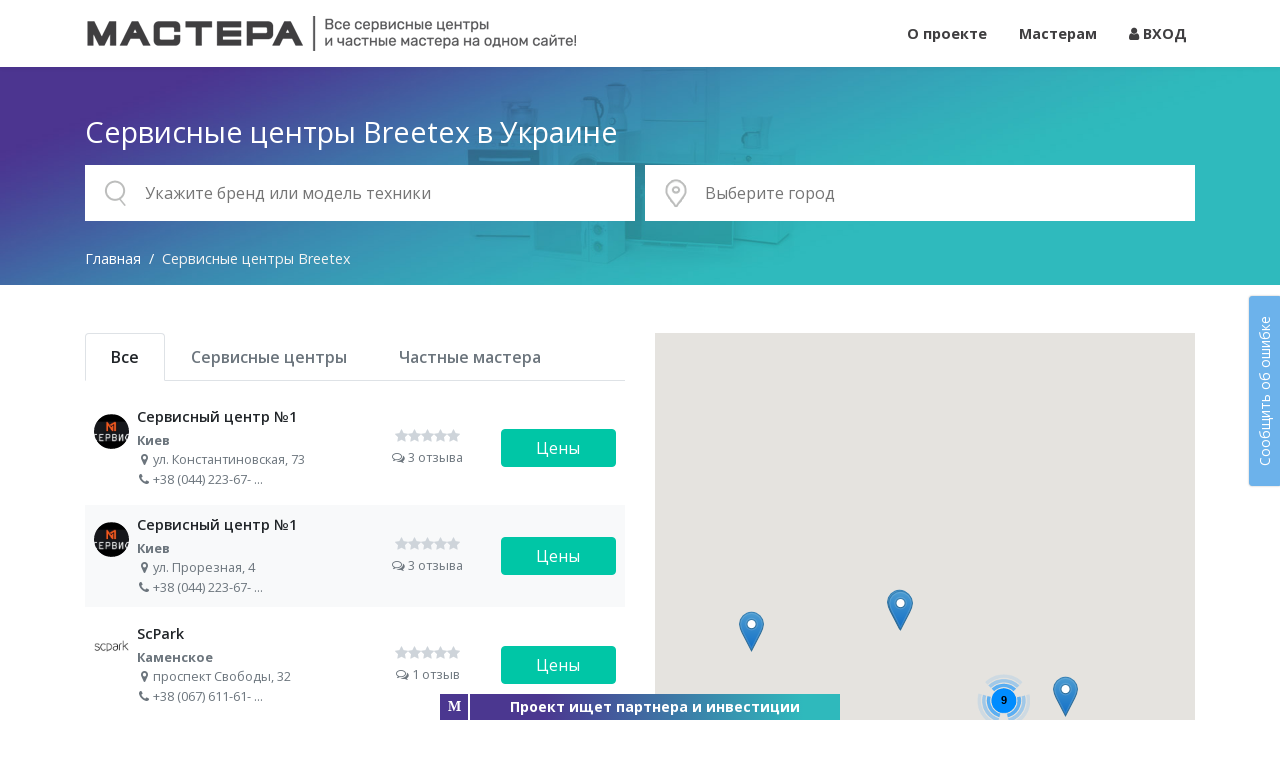

--- FILE ---
content_type: text/html; charset=UTF-8
request_url: https://mastera.ua/brand/breetex
body_size: 7988
content:
<!doctype html>
<html lang="ru">
    <head>
                    <!-- Google Tag Manager -->
            <script>(function(w,d,s,l,i){w[l]=w[l]||[];w[l].push({'gtm.start':
            new Date().getTime(),event:'gtm.js'});var f=d.getElementsByTagName(s)[0],
            j=d.createElement(s),dl=l!='dataLayer'?'&l='+l:'';j.async=true;j.src=
            'https://www.googletagmanager.com/gtm.js?id='+i+dl;f.parentNode.insertBefore(j,f);
            })(window,document,'script','dataLayer','GTM-WV974LH');</script>
            <!-- End Google Tag Manager -->
                <script>window._onload = [];</script>
        
        <meta charset="utf-8">
        <meta name="viewport" content="width=device-width, initial-scale=1">
        <meta name="csrf-token" content="nIehlM1ThxIZvjIRVcPXEDUwmMHMTAxkaKT1GsZU">
        <link rel="icon" type="image/png" href="/favicon.png">
        
        <title>Сервисные центры Breetex в Украине</title>
        
                    <meta name="keywords" content="Сервисные центры Breetex">
                            <meta name="description" content="Все сервисные центры Breetex в Вашем регионе: авторизированные, неавторизированные, цены, отзывы.">
                                
        <link href="/assets/web/css/app.css?id=29c61cacd79213591ec1" rel="stylesheet">
            </head>
    <body>
                    <!-- Google Tag Manager (noscript) -->
            <noscript><iframe src="https://www.googletagmanager.com/ns.html?id=GTM-WV974LH"
            height="0" width="0" style="display:none;visibility:hidden"></iframe></noscript>
            <!-- End Google Tag Manager (noscript) -->
                
        <nav class="navbar navbar-expand-lg navbar-light fixed-top header">
            <div class="container">
                <a class="navbar-brand" href="https://mastera.ua">
                    <img class="d-none d-lg-inline-block" src="https://mastera.ua/images/logo.png" alt="Mastera.ua">
                    <span class="d-lg-none">Mastera.ua</span>
                </a>
                <button class="navbar-toggler" type="button" data-toggle="collapse" data-target="#navbar-content" aria-controls="navbar-content" aria-expanded="false" aria-label="Toggle navigation">
                    <span class="navbar-toggler-icon"></span>
                </button>

                <div class="collapse navbar-collapse" id="navbar-content">
                    <ul class="navbar-nav ml-auto">
                                                    <li class="nav-item">
                                <a class="nav-link" href="https://mastera.ua/o-proekte">О проекте</a>
                            </li>
                                                                            <li class="nav-item">
                                <a class="nav-link" href="https://mastera.ua/register">Мастерам</a>
                            </li>
                            <li class="nav-item">
                                <a class="nav-link" href="https://mastera.ua/login">
                                    <i class="fa fa-user"></i>
                                    ВХОД
                                </a>
                            </li>
                                            </ul>
                </div>
            </div>
        </nav>

        <div class="overflow-container">
            
            
    
    <div class="search-box">
    <div class="container">
        <div class="content-wrapper">
            <div class="content clearfix">
                <form class="form" method="post">
                    <input type="hidden" name="_token" value="nIehlM1ThxIZvjIRVcPXEDUwmMHMTAxkaKT1GsZU">                                            <h1 class="current-category">Сервисные центры Breetex в Украине</h1>
                                        <div class="form-row">
                        <div class="col-md-6 search-col">
                            <div class="search-control-box">
                                <div class="search-control">
                                    <div class="icon">
                                        <img src="https://mastera.ua/images/icons/search.png" alt="search">
                                    </div>
                                    <div class="control main-search-control">
                                        <input type="text" id="main-search" placeholder="Укажите бренд или модель техники" autocomplete="off">
                                    </div>
                                </div>
                            </div>
                        </div>
                        <div class="col-md-6">
                            <div class="search-control-box js-search-control-box">
                                <div class="search-control">
                                    <div class="icon">
                                        <img src="https://mastera.ua/images/icons/address.png" alt="address">
                                    </div>
                                    <div class="control">
                                        <input type="text" placeholder="Выберите город" autocomplete="off"
                                               id="city-select-input" value="">
                                    </div>
                                                                    </div>
                                <div class="city-select" id="city-select">
                                    <div class="regions select-box active" id="city-select-regions">
                                        <div class="city-select-title">
                                            <span class="as-link js-city-select-link" data-type="all" data-id="0">Вся Украина</span>
                                        </div>
                                        <div class="city-select-body">
                                            <div class="row">
                                                                                                    <div class="col-4">
                                                        <ul class="list">
                                                                                                                            <li class="js-city-select-load-link" data-type="region" data-id="28">
                                                                    АР Крым
                                                                </li>
                                                                                                                            <li class="js-city-select-load-link" data-type="region" data-id="1">
                                                                    Винницкая область
                                                                </li>
                                                                                                                            <li class="js-city-select-load-link" data-type="region" data-id="10">
                                                                    Волынская область
                                                                </li>
                                                                                                                            <li class="js-city-select-load-link" data-type="region" data-id="2">
                                                                    Днепропетровская область
                                                                </li>
                                                                                                                            <li class="js-city-select-load-link" data-type="region" data-id="3">
                                                                    Донецкая область
                                                                </li>
                                                                                                                            <li class="js-city-select-load-link" data-type="region" data-id="4">
                                                                    Житомирская область
                                                                </li>
                                                                                                                            <li class="js-city-select-load-link" data-type="region" data-id="18">
                                                                    Закарпатская область
                                                                </li>
                                                                                                                            <li class="js-city-select-load-link" data-type="region" data-id="5">
                                                                    Запорожская область
                                                                </li>
                                                                                                                            <li class="js-city-select-load-link" data-type="region" data-id="6">
                                                                    Ивано-Франковская область
                                                                </li>
                                                                                                                    </ul>
                                                    </div>
                                                                                                    <div class="col-4">
                                                        <ul class="list">
                                                                                                                            <li class="js-city-select-load-link highlight" data-type="region" data-id="7">
                                                                    Киевская область
                                                                </li>
                                                                                                                            <li class="js-city-select-load-link" data-type="region" data-id="8">
                                                                    Кировоградская область
                                                                </li>
                                                                                                                            <li class="js-city-select-load-link" data-type="region" data-id="9">
                                                                    Луганская область
                                                                </li>
                                                                                                                            <li class="js-city-select-load-link" data-type="region" data-id="11">
                                                                    Львовская область
                                                                </li>
                                                                                                                            <li class="js-city-select-load-link" data-type="region" data-id="12">
                                                                    Николаевская область
                                                                </li>
                                                                                                                            <li class="js-city-select-load-link" data-type="region" data-id="13">
                                                                    Одесская область
                                                                </li>
                                                                                                                            <li class="js-city-select-load-link" data-type="region" data-id="14">
                                                                    Полтавская область
                                                                </li>
                                                                                                                            <li class="js-city-select-load-link" data-type="region" data-id="15">
                                                                    Ровенская область
                                                                </li>
                                                                                                                            <li class="js-city-select-load-link" data-type="region" data-id="16">
                                                                    Сумская область
                                                                </li>
                                                                                                                    </ul>
                                                    </div>
                                                                                                    <div class="col-4">
                                                        <ul class="list">
                                                                                                                            <li class="js-city-select-load-link" data-type="region" data-id="17">
                                                                    Тернопольская область
                                                                </li>
                                                                                                                            <li class="js-city-select-load-link" data-type="region" data-id="19">
                                                                    Харьковская область
                                                                </li>
                                                                                                                            <li class="js-city-select-load-link" data-type="region" data-id="20">
                                                                    Херсонская область
                                                                </li>
                                                                                                                            <li class="js-city-select-load-link" data-type="region" data-id="21">
                                                                    Хмельницкая область
                                                                </li>
                                                                                                                            <li class="js-city-select-load-link" data-type="region" data-id="22">
                                                                    Черкасская область
                                                                </li>
                                                                                                                            <li class="js-city-select-load-link" data-type="region" data-id="23">
                                                                    Черниговская область
                                                                </li>
                                                                                                                            <li class="js-city-select-load-link" data-type="region" data-id="24">
                                                                    Черновицкая область
                                                                </li>
                                                                                                                    </ul>
                                                    </div>
                                                                                            </div>
                                        </div>
                                    </div>
                                    <div class="cities select-box" id="city-select-cities"></div>
                                    <div class="areas select-box" id="city-select-areas"></div>
                                </div>
                            </div>
                        </div>
                    </div>
                </form>
                                    <ol itemscope itemtype="https://schema.org/BreadcrumbList" class="breadcrumb">
        
                            <li itemprop="itemListElement" itemscope itemtype="https://schema.org/ListItem" class="breadcrumb-item"><a itemtype="https://schema.org/Thing" itemprop="item" href="https://mastera.ua"><span itemprop="name">Главная</span></a><meta itemprop="position" content="1" /></li>
            
        
                            <li class="breadcrumb-item active">Сервисные центры Breetex</li>
            
            </ol>
                            </div>
        </div>
    </div>
</div>
    <div class="service-centers-list content-box">
    <div class="container">
        <div class="row">
            <div class="col-list col-md-6 service-centers-showcase" id="service-centers-list">
    <ul class="nav nav-tabs">
                <li class="nav-item">
            <a class="nav-link active" 
               href="https://mastera.ua/brand/breetex">
                <span>Все</span>
            </a>
        </li>
        <li class="nav-item">
            <a class="nav-link" 
               href="https://mastera.ua/brand/breetex?type=0">
                <span>Сервисные центры</span>
            </a>
        </li>
        <li class="nav-item">
            <a class="nav-link" 
               href="https://mastera.ua/brand/breetex?type=1">
                <span>Частные мастера</span>
            </a>
        </li>
    </ul>
    <div class="list">
        <div class="list-body">
                                                                                                                <div class="service-center js-list-service-center" 
                         data-marker='{&quot;lat&quot;:&quot;50.474498&quot;,&quot;lng&quot;:&quot;30.499225&quot;}'>
                        <a href="https://mastera.ua/service-center/servisnyy-tsentr-1" title="Сервисный центр №1"
                           class="js-service-center-link" data-address="3603">Сервисный центр №1</a>
                        <div class="row">
                            <div class="col-6 sc-name">
                                <div class="avatar">
                                    <img src="https://mastera.ua/storage/logos/db052cdc4349276e5a02a5d8efc2b890.jpeg" alt="Сервисный центр №1">
                                </div>
                                <div class="description">
                                    <div class="name">Сервисный центр №1</div>
                                                                                                                        <div class="contacts-city">Киев</div>
                                                                                <div class="contact address">
                                            <i class="fa fa-map-marker"></i> 
                                            <span>ул. Константиновская, 73</span>
                                        </div>
                                                                                <div class="contact phone">
    <i class="fa fa-phone"></i> 
    <span><span class="hidden-phone">+38 (044) 223-67-<i class="hidden-phone-end js-show-hidden-phone" data-id="a-3603" title="показать полностью">&nbsp;...</i></span></span>
</div>
                                                                    </div>
                            </div>
                            <div class="col sc-ratings">
                                <span class="rating" title="0"><span style="width:0%"></span></span>                                <div class="comments">
                                    <i class="fa fa-comments-o"></i> 
                                    3 отзыва
                                </div>
                            </div>
                                                                                        <div class="col sc-actions">
                                    <button class="btn btn-success" 
                                            data-toggle="modal" data-target="#pricing-modal">Цены</button>
                                </div>
                                                    </div>
                    </div>
                                                                                                    <div class="service-center js-list-service-center" 
                         data-marker='{&quot;lat&quot;:&quot;50.44814215&quot;,&quot;lng&quot;:&quot;30.5213316&quot;}'>
                        <a href="https://mastera.ua/service-center/servisnyy-tsentr-1" title="Сервисный центр №1"
                           class="js-service-center-link" data-address="719">Сервисный центр №1</a>
                        <div class="row">
                            <div class="col-6 sc-name">
                                <div class="avatar">
                                    <img src="https://mastera.ua/storage/logos/db052cdc4349276e5a02a5d8efc2b890.jpeg" alt="Сервисный центр №1">
                                </div>
                                <div class="description">
                                    <div class="name">Сервисный центр №1</div>
                                                                                                                        <div class="contacts-city">Киев</div>
                                                                                <div class="contact address">
                                            <i class="fa fa-map-marker"></i> 
                                            <span>ул. Прорезная, 4</span>
                                        </div>
                                                                                <div class="contact phone">
    <i class="fa fa-phone"></i> 
    <span><span class="hidden-phone">+38 (044) 223-67-<i class="hidden-phone-end js-show-hidden-phone" data-id="a-719" title="показать полностью">&nbsp;...</i></span></span>
</div>
                                                                    </div>
                            </div>
                            <div class="col sc-ratings">
                                <span class="rating" title="0"><span style="width:0%"></span></span>                                <div class="comments">
                                    <i class="fa fa-comments-o"></i> 
                                    3 отзыва
                                </div>
                            </div>
                                                                                        <div class="col sc-actions">
                                    <button class="btn btn-success" 
                                            data-toggle="modal" data-target="#pricing-modal">Цены</button>
                                </div>
                                                    </div>
                    </div>
                                                                                                    <div class="service-center js-list-service-center" 
                         data-marker='{&quot;lat&quot;:&quot;48.5155318&quot;,&quot;lng&quot;:&quot;34.6121127452528&quot;}'>
                        <a href="https://mastera.ua/service-center/scpark" title="ScPark"
                           class="js-service-center-link" data-address="187">ScPark</a>
                        <div class="row">
                            <div class="col-6 sc-name">
                                <div class="avatar">
                                    <img src="https://mastera.ua/storage/logos/2427cd08df45ea9ec15151378bdec847.jpeg" alt="ScPark">
                                </div>
                                <div class="description">
                                    <div class="name">ScPark</div>
                                                                                                                        <div class="contacts-city">Каменское</div>
                                                                                <div class="contact address">
                                            <i class="fa fa-map-marker"></i> 
                                            <span>проспект Свободы, 32</span>
                                        </div>
                                                                                <div class="contact phone">
    <i class="fa fa-phone"></i> 
    <span><span class="hidden-phone">+38 (067) 611-61-<i class="hidden-phone-end js-show-hidden-phone" data-id="a-187" title="показать полностью">&nbsp;...</i></span></span>
</div>
                                                                    </div>
                            </div>
                            <div class="col sc-ratings">
                                <span class="rating" title="0"><span style="width:0%"></span></span>                                <div class="comments">
                                    <i class="fa fa-comments-o"></i> 
                                    1 отзыв
                                </div>
                            </div>
                                                                                        <div class="col sc-actions">
                                    <button class="btn btn-success" 
                                            data-toggle="modal" data-target="#pricing-modal">Цены</button>
                                </div>
                                                    </div>
                    </div>
                                                                                                    <div class="service-center js-list-service-center" 
                         data-marker='{&quot;lat&quot;:&quot;48.4604124&quot;,&quot;lng&quot;:&quot;35.04127335&quot;}'>
                        <a href="https://mastera.ua/service-center/scpark" title="ScPark"
                           class="js-service-center-link" data-address="50">ScPark</a>
                        <div class="row">
                            <div class="col-6 sc-name">
                                <div class="avatar">
                                    <img src="https://mastera.ua/storage/logos/2427cd08df45ea9ec15151378bdec847.jpeg" alt="ScPark">
                                </div>
                                <div class="description">
                                    <div class="name">ScPark</div>
                                                                                                                        <div class="contacts-city">Днепр</div>
                                                                                <div class="contact address">
                                            <i class="fa fa-map-marker"></i> 
                                            <span><span class="hidden-address">ул. Троицкая, 19а (ул. Кр<i class="hidden-phone-end js-show-hidden-address" data-content="асная, 19а)" title="показать полностью"> ... </i></span></span>
                                        </div>
                                                                                <div class="contact phone">
    <i class="fa fa-phone"></i> 
    <span><span class="hidden-phone">+38 (063) 958-27-<i class="hidden-phone-end js-show-hidden-phone" data-id="a-50" title="показать полностью">&nbsp;...</i></span></span>
</div>
                                                                    </div>
                            </div>
                            <div class="col sc-ratings">
                                <span class="rating" title="0"><span style="width:0%"></span></span>                                <div class="comments">
                                    <i class="fa fa-comments-o"></i> 
                                    1 отзыв
                                </div>
                            </div>
                                                                                        <div class="col sc-actions">
                                    <button class="btn btn-success" 
                                            data-toggle="modal" data-target="#pricing-modal">Цены</button>
                                </div>
                                                    </div>
                    </div>
                                                                                                    <div class="service-center js-list-service-center" 
                         data-marker='{&quot;lat&quot;:&quot;48.4602187&quot;,&quot;lng&quot;:&quot;35.0411566010363&quot;}'>
                        <a href="https://mastera.ua/service-center/itdnepr" title="itDnepr"
                           class="js-service-center-link" data-address="51">itDnepr</a>
                        <div class="row">
                            <div class="col-6 sc-name">
                                <div class="avatar">
                                    <img src="https://mastera.ua/storage/logos/33f0663fa5e5c193bf9e1df51835ac82.jpeg" alt="itDnepr">
                                </div>
                                <div class="description">
                                    <div class="name">itDnepr</div>
                                                                                                                        <div class="contacts-city">Днепр</div>
                                                                                <div class="contact address">
                                            <i class="fa fa-map-marker"></i> 
                                            <span><span class="hidden-address">ул.Троицкая (бывш. Красна<i class="hidden-phone-end js-show-hidden-address" data-content="я), 19" title="показать полностью"> ... </i></span></span>
                                        </div>
                                                                                <div class="contact phone">
    <i class="fa fa-phone"></i> 
    <span><span class="hidden-phone">+38 (096) 952-73-<i class="hidden-phone-end js-show-hidden-phone" data-id="a-51" title="показать полностью">&nbsp;...</i></span></span>
</div>
                                                                    </div>
                            </div>
                            <div class="col sc-ratings">
                                <span class="rating" title="0"><span style="width:0%"></span></span>                                <div class="comments">
                                    <i class="fa fa-comments-o"></i> 
                                    1 отзыв
                                </div>
                            </div>
                                                                                        <div class="col sc-actions">
                                    <button class="btn btn-success" 
                                            data-toggle="modal" data-target="#pricing-modal">Цены</button>
                                </div>
                                                    </div>
                    </div>
                                                                                                    <div class="service-center js-list-service-center" 
                         data-marker='{&quot;lat&quot;:&quot;46.6133765&quot;,&quot;lng&quot;:&quot;32.5829439&quot;}'>
                        <a href="https://mastera.ua/service-center/poweron" title="PowerOn"
                           class="js-service-center-link" data-address="2033">PowerOn</a>
                        <div class="row">
                            <div class="col-6 sc-name">
                                <div class="avatar">
                                    <img src="https://mastera.ua/images/default_avatar.jpg" alt="PowerOn">
                                </div>
                                <div class="description">
                                    <div class="name">PowerOn</div>
                                                                                                                        <div class="contacts-city">Херсон</div>
                                                                                <div class="contact address">
                                            <i class="fa fa-map-marker"></i> 
                                            <span>ул. Патона, 12А</span>
                                        </div>
                                                                                <div class="contact phone">
    <i class="fa fa-phone"></i> 
    <span><span class="hidden-phone">+38 (066) 587-30-<i class="hidden-phone-end js-show-hidden-phone" data-id="a-2033" title="показать полностью">&nbsp;...</i></span></span>
</div>
                                                                    </div>
                            </div>
                            <div class="col sc-ratings">
                                <span class="rating" title="0"><span style="width:0%"></span></span>                                <div class="comments">
                                    <i class="fa fa-comments-o"></i> 
                                    1 отзыв
                                </div>
                            </div>
                                                                                        <div class="col sc-actions">
                                    <button class="btn btn-success" 
                                            data-toggle="modal" data-target="#pricing-modal">Цены</button>
                                </div>
                                                    </div>
                    </div>
                                                                                                    <div class="service-center js-list-service-center" 
                         data-marker='{&quot;lat&quot;:&quot;46.57322305&quot;,&quot;lng&quot;:&quot;30.781187575389&quot;}'>
                        <a href="https://mastera.ua/service-center/poweron" title="PowerOn"
                           class="js-service-center-link" data-address="1434">PowerOn</a>
                        <div class="row">
                            <div class="col-6 sc-name">
                                <div class="avatar">
                                    <img src="https://mastera.ua/images/default_avatar.jpg" alt="PowerOn">
                                </div>
                                <div class="description">
                                    <div class="name">PowerOn</div>
                                                                                                                        <div class="contacts-city">Одесса</div>
                                                                                <div class="contact address">
                                            <i class="fa fa-map-marker"></i> 
                                            <span>пр-т Добровольского, 82</span>
                                        </div>
                                                                                <div class="contact phone">
    <i class="fa fa-phone"></i> 
    <span><span class="hidden-phone">+38 (048) 704-44-<i class="hidden-phone-end js-show-hidden-phone" data-id="a-1434" title="показать полностью">&nbsp;...</i></span></span>
</div>
                                                                    </div>
                            </div>
                            <div class="col sc-ratings">
                                <span class="rating" title="0"><span style="width:0%"></span></span>                                <div class="comments">
                                    <i class="fa fa-comments-o"></i> 
                                    1 отзыв
                                </div>
                            </div>
                                                                                        <div class="col sc-actions">
                                    <button class="btn btn-success" 
                                            data-toggle="modal" data-target="#pricing-modal">Цены</button>
                                </div>
                                                    </div>
                    </div>
                                                                                                    <div class="service-center js-list-service-center" 
                         data-marker='{&quot;lat&quot;:&quot;48.4733402&quot;,&quot;lng&quot;:&quot;35.0261058&quot;}'>
                        <a href="https://mastera.ua/service-center/rvkh-servis" title="РВХ Сервис"
                           class="js-service-center-link" data-address="57">РВХ Сервис</a>
                        <div class="row">
                            <div class="col-6 sc-name">
                                <div class="avatar">
                                    <img src="https://mastera.ua/images/default_avatar.jpg" alt="РВХ Сервис">
                                </div>
                                <div class="description">
                                    <div class="name">РВХ Сервис</div>
                                                                                                                        <div class="contacts-city">Днепр</div>
                                                                                <div class="contact address">
                                            <i class="fa fa-map-marker"></i> 
                                            <span>пр. К.Маркса 107, 2 этаж</span>
                                        </div>
                                                                                <div class="contact phone">
    <i class="fa fa-phone"></i> 
    <span><span class="hidden-phone">+38 (098) 790-25-<i class="hidden-phone-end js-show-hidden-phone" data-id="a-57" title="показать полностью">&nbsp;...</i></span></span>
</div>
                                                                    </div>
                            </div>
                            <div class="col sc-ratings">
                                <span class="rating" title="0"><span style="width:0%"></span></span>                                <div class="comments">
                                    <i class="fa fa-comments-o"></i> 
                                    0 отзывов
                                </div>
                            </div>
                                                                                        <div class="col sc-actions">
                                    <button class="btn btn-success" 
                                            data-toggle="modal" data-target="#pricing-modal">Цены</button>
                                </div>
                                                    </div>
                    </div>
                                                                                                    <div class="service-center js-list-service-center" 
                         data-marker='{&quot;lat&quot;:&quot;48.4469815&quot;,&quot;lng&quot;:&quot;34.988073&quot;}'>
                        <a href="https://mastera.ua/service-center/chp-moshenets-sv" title="ЧП Мошенец С.В."
                           class="js-service-center-link" data-address="114">ЧП Мошенец С.В.</a>
                        <div class="row">
                            <div class="col-6 sc-name">
                                <div class="avatar">
                                    <img src="https://mastera.ua/images/default_avatar.jpg" alt="ЧП Мошенец С.В.">
                                </div>
                                <div class="description">
                                    <div class="name">ЧП Мошенец С.В.</div>
                                                                                                                        <div class="contacts-city">Днепр</div>
                                                                                <div class="contact address">
                                            <i class="fa fa-map-marker"></i> 
                                            <span>пр-т Правды 56</span>
                                        </div>
                                                                                <div class="contact phone">
    <i class="fa fa-phone"></i> 
    <span><span class="hidden-phone">+38 (0562) 33-76-<i class="hidden-phone-end js-show-hidden-phone" data-id="a-114" title="показать полностью">&nbsp;...</i></span></span>
</div>
                                                                    </div>
                            </div>
                            <div class="col sc-ratings">
                                <span class="rating" title="0"><span style="width:0%"></span></span>                                <div class="comments">
                                    <i class="fa fa-comments-o"></i> 
                                    0 отзывов
                                </div>
                            </div>
                                                                                        <div class="col sc-actions">
                                    <button class="btn btn-success" 
                                            data-toggle="modal" data-target="#pricing-modal">Цены</button>
                                </div>
                                                    </div>
                    </div>
                                                                                                    <div class="service-center js-list-service-center" 
                         data-marker='{&quot;lat&quot;:&quot;48.5000884&quot;,&quot;lng&quot;:&quot;34.6075746&quot;}'>
                        <a href="https://mastera.ua/service-center/hatler-service" title="Hatler-service"
                           class="js-service-center-link" data-address="188">Hatler-service</a>
                        <div class="row">
                            <div class="col-6 sc-name">
                                <div class="avatar">
                                    <img src="https://mastera.ua/images/default_avatar.jpg" alt="Hatler-service">
                                </div>
                                <div class="description">
                                    <div class="name">Hatler-service</div>
                                                                                                                        <div class="contacts-city">Каменское</div>
                                                                                <div class="contact address">
                                            <i class="fa fa-map-marker"></i> 
                                            <span>просп. Свободы, 32А</span>
                                        </div>
                                                                                <div class="contact phone">
    <i class="fa fa-phone"></i> 
    <span><span class="hidden-phone">+38 (099) 229-19-<i class="hidden-phone-end js-show-hidden-phone" data-id="a-188" title="показать полностью">&nbsp;...</i></span></span>
</div>
                                                                    </div>
                            </div>
                            <div class="col sc-ratings">
                                <span class="rating" title="0"><span style="width:0%"></span></span>                                <div class="comments">
                                    <i class="fa fa-comments-o"></i> 
                                    0 отзывов
                                </div>
                            </div>
                                                                                        <div class="col sc-actions">
                                    <button class="btn btn-success" 
                                            data-toggle="modal" data-target="#pricing-modal">Цены</button>
                                </div>
                                                    </div>
                    </div>
                                                                                                    <div class="service-center js-list-service-center" 
                         data-marker='{&quot;lat&quot;:&quot;47.9873721&quot;,&quot;lng&quot;:&quot;37.7896173&quot;}'>
                        <a href="https://mastera.ua/service-center/chp-vdovichenko" title="ЧП Вдовиченко"
                           class="js-service-center-link" data-address="326">ЧП Вдовиченко</a>
                        <div class="row">
                            <div class="col-6 sc-name">
                                <div class="avatar">
                                    <img src="https://mastera.ua/images/default_avatar.jpg" alt="ЧП Вдовиченко">
                                </div>
                                <div class="description">
                                    <div class="name">ЧП Вдовиченко</div>
                                                                                                                        <div class="contacts-city">Донецк</div>
                                                                                <div class="contact address">
                                            <i class="fa fa-map-marker"></i> 
                                            <span>пр-т Ленинский 4-А</span>
                                        </div>
                                                                                <div class="contact phone">
    <i class="fa fa-phone"></i> 
    <span><span class="hidden-phone">+38 (062) 333-47-<i class="hidden-phone-end js-show-hidden-phone" data-id="a-326" title="показать полностью">&nbsp;...</i></span></span>
</div>
                                                                    </div>
                            </div>
                            <div class="col sc-ratings">
                                <span class="rating" title="0"><span style="width:0%"></span></span>                                <div class="comments">
                                    <i class="fa fa-comments-o"></i> 
                                    0 отзывов
                                </div>
                            </div>
                                                                                        <div class="col sc-actions">
                                    <button class="btn btn-success" 
                                            data-toggle="modal" data-target="#pricing-modal">Цены</button>
                                </div>
                                                    </div>
                    </div>
                                                                                                    <div class="service-center js-list-service-center" 
                         data-marker='{&quot;lat&quot;:&quot;49.86786395&quot;,&quot;lng&quot;:&quot;24.0120138167147&quot;}'>
                        <a href="https://mastera.ua/service-center/alyansservis" title="АльянсСервис"
                           class="js-service-center-link" data-address="1317">АльянсСервис</a>
                        <div class="row">
                            <div class="col-6 sc-name">
                                <div class="avatar">
                                    <img src="https://mastera.ua/images/default_avatar.jpg" alt="АльянсСервис">
                                </div>
                                <div class="description">
                                    <div class="name">АльянсСервис</div>
                                                                                                                        <div class="contacts-city">Львов</div>
                                                                                <div class="contact address">
                                            <i class="fa fa-map-marker"></i> 
                                            <span>ул. Пид Голоском 15-А</span>
                                        </div>
                                                                                <div class="contact phone">
    <i class="fa fa-phone"></i> 
    <span><span class="hidden-phone">+38 (032) 244-53-<i class="hidden-phone-end js-show-hidden-phone" data-id="a-1317" title="показать полностью">&nbsp;...</i></span></span>
</div>
                                                                    </div>
                            </div>
                            <div class="col sc-ratings">
                                <span class="rating" title="0"><span style="width:0%"></span></span>                                <div class="comments">
                                    <i class="fa fa-comments-o"></i> 
                                    0 отзывов
                                </div>
                            </div>
                                                                                        <div class="col sc-actions">
                                    <button class="btn btn-success" 
                                            data-toggle="modal" data-target="#pricing-modal">Цены</button>
                                </div>
                                                    </div>
                    </div>
                                                                                                    <div class="service-center js-list-service-center" 
                         data-marker='{&quot;lat&quot;:&quot;49.068316&quot;,&quot;lng&quot;:&quot;33.402776&quot;}'>
                        <a href="https://mastera.ua/service-center/ekosan" title="ЭкоСан"
                           class="js-service-center-link" data-address="1562">ЭкоСан</a>
                        <div class="row">
                            <div class="col-6 sc-name">
                                <div class="avatar">
                                    <img src="https://mastera.ua/images/default_avatar.jpg" alt="ЭкоСан">
                                </div>
                                <div class="description">
                                    <div class="name">ЭкоСан</div>
                                                                                                                        <div class="contacts-city">Кременчуг</div>
                                                                                <div class="contact address">
                                            <i class="fa fa-map-marker"></i> 
                                            <span>ул. Советская 44 оф.2</span>
                                        </div>
                                                                                <div class="contact phone">
    <i class="fa fa-phone"></i> 
    <span><span class="hidden-phone">+38 (05366) 3-91-<i class="hidden-phone-end js-show-hidden-phone" data-id="a-1562" title="показать полностью">&nbsp;...</i></span></span>
</div>
                                                                    </div>
                            </div>
                            <div class="col sc-ratings">
                                <span class="rating" title="0"><span style="width:0%"></span></span>                                <div class="comments">
                                    <i class="fa fa-comments-o"></i> 
                                    0 отзывов
                                </div>
                            </div>
                                                                                        <div class="col sc-actions">
                                    <button class="btn btn-success" 
                                            data-toggle="modal" data-target="#pricing-modal">Цены</button>
                                </div>
                                                    </div>
                    </div>
                                                                                                    <div class="service-center js-list-service-center" 
                         data-marker='{&quot;lat&quot;:&quot;50.029324&quot;,&quot;lng&quot;:&quot;36.225854&quot;}'>
                        <a href="https://mastera.ua/service-center/oki-doki" title="Оки Доки"
                           class="js-service-center-link" data-address="1823">Оки Доки</a>
                        <div class="row">
                            <div class="col-6 sc-name">
                                <div class="avatar">
                                    <img src="https://mastera.ua/images/default_avatar.jpg" alt="Оки Доки">
                                </div>
                                <div class="description">
                                    <div class="name">Оки Доки</div>
                                                                                                                        <div class="contacts-city">Харьков</div>
                                                                                <div class="contact address">
                                            <i class="fa fa-map-marker"></i> 
                                            <span>ул. Сергея Есенина, 9</span>
                                        </div>
                                                                                <div class="contact phone">
    <i class="fa fa-phone"></i> 
    <span><span class="hidden-phone">+38 (057) 755-74-<i class="hidden-phone-end js-show-hidden-phone" data-id="a-1823" title="показать полностью">&nbsp;...</i></span></span>
</div>
                                                                    </div>
                            </div>
                            <div class="col sc-ratings">
                                <span class="rating" title="0"><span style="width:0%"></span></span>                                <div class="comments">
                                    <i class="fa fa-comments-o"></i> 
                                    0 отзывов
                                </div>
                            </div>
                                                                                        <div class="col sc-actions">
                                    <button class="btn btn-success" 
                                            data-toggle="modal" data-target="#pricing-modal">Цены</button>
                                </div>
                                                    </div>
                    </div>
                                                                                                    <div class="service-center js-list-service-center" 
                         data-marker='{&quot;lat&quot;:&quot;50.01166325&quot;,&quot;lng&quot;:&quot;36.200140937792&quot;}'>
                        <a href="https://mastera.ua/service-center/breetex" title="Breetex"
                           class="js-service-center-link" data-address="1913">Breetex</a>
                        <div class="row">
                            <div class="col-6 sc-name">
                                <div class="avatar">
                                    <img src="https://mastera.ua/images/default_avatar.jpg" alt="Breetex">
                                </div>
                                <div class="description">
                                    <div class="name">Breetex</div>
                                                                                                                        <div class="contacts-city">Харьков</div>
                                                                                <div class="contact address">
                                            <i class="fa fa-map-marker"></i> 
                                            <span>ул. Лозовская 5</span>
                                        </div>
                                                                                <div class="contact phone">
    <i class="fa fa-phone"></i> 
    <span><span class="hidden-phone">+38 (057) 764-61-<i class="hidden-phone-end js-show-hidden-phone" data-id="a-1913" title="показать полностью">&nbsp;...</i></span></span>
</div>
                                                                    </div>
                            </div>
                            <div class="col sc-ratings">
                                <span class="rating" title="0"><span style="width:0%"></span></span>                                <div class="comments">
                                    <i class="fa fa-comments-o"></i> 
                                    0 отзывов
                                </div>
                            </div>
                                                                                        <div class="col sc-actions">
                                    <button class="btn btn-success" 
                                            data-toggle="modal" data-target="#pricing-modal">Цены</button>
                                </div>
                                                    </div>
                    </div>
                                                        <div class="service-center js-list-service-center" 
                         data-marker='{&quot;lat&quot;:&quot;50.01166325&quot;,&quot;lng&quot;:&quot;36.200140937792&quot;}'>
                        <a href="https://mastera.ua/service-center/vinteks" title="Винтекс"
                           class="js-service-center-link" data-address="1913">Винтекс</a>
                        <div class="row">
                            <div class="col-6 sc-name">
                                <div class="avatar">
                                    <img src="https://mastera.ua/storage/logos/0bd5708f8bbb6fa9c03010ed0615cf91.png" alt="Винтекс">
                                </div>
                                <div class="description">
                                    <div class="name">Винтекс</div>
                                                                                                                        <div class="contacts-city">Харьков</div>
                                                                                <div class="contact address">
                                            <i class="fa fa-map-marker"></i> 
                                            <span>ул. Лозовская 5</span>
                                        </div>
                                                                                
                                                                    </div>
                            </div>
                            <div class="col sc-ratings">
                                <span class="rating" title="0"><span style="width:0%"></span></span>                                <div class="comments">
                                    <i class="fa fa-comments-o"></i> 
                                    0 отзывов
                                </div>
                            </div>
                                                                                        <div class="col sc-actions">
                                    <button class="btn btn-success" 
                                            data-toggle="modal" data-target="#pricing-modal">Цены</button>
                                </div>
                                                    </div>
                    </div>
                                    </div>
    </div>
</div>            <div class="col-list-pagination col-md-6" id="service-centers-list-pagination">
    <div class="list-pagination">
        
    </div>
</div>            <div class="col-list-map col-md-6 service-centers-map">
                <div class="relative">
                    <div id="sc-map" class="sc-map"></div>
                </div>
            </div>
        </div>
    </div>
</div>

<div class="modal fade" id="pricing-modal" tabindex="-1" role="dialog" aria-hidden="true">
    <div class="modal-dialog modal-dialog-centered" role="document">
        <div class="modal-content">
            <div class="modal-header">
                <h5 class="modal-title">Расчет стоимости ремонта</h5>
                <button type="button" class="close" data-dismiss="modal" aria-label="Close">
                    <span aria-hidden="true">&times;</span>
                </button>
            </div>
            <div class="modal-body">
                <form method="post" class="quick-search-form" id="quick-search-form" action="https://mastera.ua/quick-search/submit">
    <input type="hidden" name="_token" value="nIehlM1ThxIZvjIRVcPXEDUwmMHMTAxkaKT1GsZU">    <input type="hidden" name="device_id" class="js-qs-selected-device" value="">
    <div class="form-group qs-device">
        <input type="text" class="js-qs-device form-control border-success" placeholder="Укажите модель техники" value="">
    </div>
    <div class="form-group">
        <select class="js-qs-defect form-control custom-select-2 border-success" name="defect_id" data-noneSelectedText="Неисправность">
        </select>
    </div>
    <div class="form-group">
        <select class="js-qs-service form-control custom-select-2 border-success" name="service_id" data-noneSelectedText="Услуга">
        </select>
    </div>
    <div class="text-center">
        <button type="submit" class="js-qs-submit btn btn-success btn-lg" disabled>Показать цену</button>
    </div>
</form>            </div>
        </div>
    </div>
</div>

<div class="modal fade sc-page-sidebar" id="sc-page-sidebar" tabindex="-1" role="dialog" aria-hidden="true">
    <div class="modal-dialog">
        <div class="modal-content">
            <button type="button" class="close sc-page-sidebar-close" data-dismiss="modal" aria-label="Close">
                <span aria-hidden="true">&times;</span>
            </button>
            <div class="modal-body sc-page sc-page-sidebar-content" id="sc-page-content"></div>
        </div>
    </div>
</div>

    
        
    
            
            <div class="quote-box content-box lazy" data-src="https://mastera.ua/assets/web/images/fon-02.jpg">
                <div class="container">
                    <div class="content-wrapper">
                        <div class="content">
                            <h5 class="title text-center underline-white uppercase">
                                Сервисные центры бывают честными.<br>Цены тоже.
                            </h5>
                            <p class="text-center mb-0">
                                Запишитесь в надежный сервис по фиксированной цене.<br>Никаких доплат и увеличения стоимости.
                            </p>
                        </div>
                    </div>
                </div>
            </div>
            
            <footer class="footer content-box">
                <div class="background-container lazy" data-src="https://mastera.ua/assets/web/images/contact.jpg">
                    <div class="container">
                        <h5 class="title text-center underline uppercase">
                            Контактная информация
                        </h5>
                        <div class="text-center phones contact-box">
                            <div>Свяжитесь с нами:</div>
                            
                            info@mastera.ua
                        </div>
                        <div class="text-center feedback contact-box">
                            <button type="button" class="btn btn-success" data-toggle="modal" data-target="#feedback-form">
                                Написать нам
                            </button>
                        </div>
                        <div class="text-center follow-us contact-box">
                            <div>Следите за нами:</div>
                            <a href="#"><img class="lazy" src="[data-uri]" data-src="https://mastera.ua/images/icons/youtube.png" alt="youtube"></a>
                            <a href="#"><img class="lazy" src="[data-uri]" data-src="https://mastera.ua/images/icons/facebook.png" alt="facebook"></a>
                            <a href="#"><img class="lazy" src="[data-uri]" data-src="https://mastera.ua/images/icons/instagram.png" alt="instagram"></a>
                        </div>
                        <div class="text-center copyright">
                            &copy; 2025 Mastera <br>
                            <a href="https://mastera.ua/agreement" class="agreements-link">Оферта</a>
                        </div>
                    </div>
                </div>
            </footer>
        </div>
        
        <div class="modal fade modal-form" id="feedback-form" tabindex="-1" role="dialog" aria-hidden="true">
            <form id="form-feedback" method="post" action="https://mastera.ua/forms/feedback" class="js-ajax-form ajax-form">
                <div class="modal-dialog modal-dialog-centered" role="document">
                    <div class="modal-content">
                        <div class="modal-header">
                            <h5 class="modal-title">Напишите нам</h5>
                            <button type="button" class="close" data-dismiss="modal" aria-label="Close">
                                <span aria-hidden="true">&times;</span>
                            </button>
                        </div>
                        <div class="modal-body">
                            <input type="hidden" name="_token" value="nIehlM1ThxIZvjIRVcPXEDUwmMHMTAxkaKT1GsZU">                            <div class="js-form-result form-result alert alert-success alert-dismissible hidden" role="alert">
                                <span class="js-form-result-message"></span>
                            </div>
                            <div class="form-group row">
                                <label class="col-sm-4 col-form-label" for="ff-message">Сообщение:</label>
                                <div class="col-sm-8">
                                    <textarea id="ff-message" name="message" required rows="4" class="form-control"></textarea>
                                </div>
                            </div>
                            <div class="form-group row">
                                <label class="col-sm-4 col-form-label" for="ff-contacts">Телефон или email:</label>
                                <div class="col-sm-8">
                                    <input id="ff-contacts" type="text" name="contacts" class="form-control" required>
                                </div>
                            </div>
                            <div class="form-group row">
                                <label class="col-sm-4 col-form-label" for="ff-name">Имя:</label>
                                <div class="col-sm-8">
                                    <input id="ff-name" type="text" name="name" class="form-control">
                                </div>
                            </div>
                            <div class="form-group row mb-0">
                                <div class="col-sm-8 offset-sm-4">
                                    <button type="submit" class="btn btn-success">
                                        Отправить
                                        <span class="spinner-grow spinner-grow-sm" role="status" aria-hidden="true"></span>
                                    </button>
                                </div>
                            </div>
                        </div>
                    </div>
                </div>
                <div class="g-recaptcha" id="grecaptcha-f"></div>
            </form>
        </div>
        
        <div class="modal fade modal-form" id="report-form" tabindex="-1" role="dialog" aria-hidden="true">
            <form id="form-report" method="post" action="https://mastera.ua/forms/report" class="js-ajax-form ajax-form">
                <div class="modal-dialog modal-dialog-centered" role="document">
                    <div class="modal-content">
                        <div class="modal-header">
                            <h5 class="modal-title">Сообщить об ошибке</h5>
                            <button type="button" class="close" data-dismiss="modal" aria-label="Close">
                                <span aria-hidden="true">&times;</span>
                            </button>
                        </div>
                        <div class="modal-body">
                            <input type="hidden" name="_token" value="nIehlM1ThxIZvjIRVcPXEDUwmMHMTAxkaKT1GsZU">                            <div class="js-form-result form-result alert alert-success alert-dismissible hidden" role="alert">
                                <span class="js-form-result-message"></span>
                            </div>
                            <div class="form-group row">
                                <label class="col-sm-4 col-form-label" for="rf-message">Опишите проблему:</label>
                                <div class="col-sm-8">
                                    <textarea id="rf-message" name="message" required rows="4" class="form-control"></textarea>
                                </div>
                            </div>
                            <div class="form-group row">
                                <label class="col-sm-4 col-form-label" for="rf-email">Email для связи:</label>
                                <div class="col-sm-8">
                                    <input id="rf-email" type="text" name="email" class="form-control" required>
                                </div>
                            </div>
                            <div class="form-group row mb-0">
                                <div class="col-sm-8 offset-sm-4">
                                    <button type="submit" class="btn btn-success">
                                        Отправить
                                        <span class="spinner-grow spinner-grow-sm" role="status" aria-hidden="true"></span>
                                    </button>
                                </div>
                            </div>
                        </div>
                    </div>
                </div>
                <div class="g-recaptcha" id="grecaptcha-r"></div>
            </form>
        </div>
        
        <button type="button" class="report-form-btn btn btn-info btn-sm" data-toggle="modal" data-target="#report-form">Сообщить об ошибке</button>

        <div class="fixed-stripe" data-toggle="modal" data-target="#feedback-form">
            <div class="fixed-stripe__logo">M</div>
            <div class="fixed-stripe__text">Проект ищет партнера и инвестиции</div>
        </div>
        
        <!-- Scripts -->
        <script>window.APP_DEBUG = false;</script>
        <script async>
            function attachScript(src, onload){
                var script = document.createElement("script");
                script.onload = onload;
                script.setAttribute('async', true);
                document.body.appendChild(script);
                script.setAttribute("src", src);
            }
            window._onload.push(function(){
                attachScript("/assets/web/js/manifest.js?id=7db827d654313dce4250", function(){
                    attachScript("/assets/web/js/vendor.js?id=2fac1114eb00537d36d0", function(){
                        attachScript("/assets/web/js/app.js?id=c0395e7ef4700a55cef3", function(){
                                attachScript("/assets/web/js/catalog.js?id=579832f89b451d163cc9", function(){
            window.Catalog.initMap({
        center: {"lat":49.825738,"lng":31.603277,"zoom":5},
        markers: [{"id":50,"lat":"48.4604124","lng":"35.04127335","title":"ScPark"},{"id":187,"lat":"48.5155318","lng":"34.6121127452528","title":"ScPark"},{"id":51,"lat":"48.4602187","lng":"35.0411566010363","title":"itDnepr"},{"id":57,"lat":"48.4733402","lng":"35.0261058","title":"\u0420\u0412\u0425 \u0421\u0435\u0440\u0432\u0438\u0441"},{"id":114,"lat":"48.4469815","lng":"34.988073","title":"\u0427\u041f \u041c\u043e\u0448\u0435\u043d\u0435\u0446 \u0421.\u0412."},{"id":188,"lat":"48.5000884","lng":"34.6075746","title":"Hatler-service"},{"id":326,"lat":"47.9873721","lng":"37.7896173","title":"\u0427\u041f \u0412\u0434\u043e\u0432\u0438\u0447\u0435\u043d\u043a\u043e"},{"id":719,"lat":"50.44814215","lng":"30.5213316","title":"\u0421\u0435\u0440\u0432\u0438\u0441\u043d\u044b\u0439 \u0446\u0435\u043d\u0442\u0440 \u21161"},{"id":3603,"lat":"50.474498","lng":"30.499225","title":"\u0421\u0435\u0440\u0432\u0438\u0441\u043d\u044b\u0439 \u0446\u0435\u043d\u0442\u0440 \u21161"},{"id":1317,"lat":"49.86786395","lng":"24.0120138167147","title":"\u0410\u043b\u044c\u044f\u043d\u0441\u0421\u0435\u0440\u0432\u0438\u0441"},{"id":1434,"lat":"46.57322305","lng":"30.781187575389","title":"PowerOn"},{"id":2033,"lat":"46.6133765","lng":"32.5829439","title":"PowerOn"},{"id":1562,"lat":"49.068316","lng":"33.402776","title":"\u042d\u043a\u043e\u0421\u0430\u043d"},{"id":1823,"lat":"50.029324","lng":"36.225854","title":"\u041e\u043a\u0438 \u0414\u043e\u043a\u0438"},{"id":1913,"lat":"50.01166325","lng":"36.200140937792","title":"Breetex"}]
    });
    });
                            $(window).trigger('load');
                        });
                    });
                });
            });
            var loadAssets = function(){
                for(var i = 0; i < window._onload.length; i ++){
                    window._onload[i]();
                }
            };
            if(window.addEventListener){
                window.addEventListener("load", loadAssets, false);
            }else if(window.attachEvent){
                window.attachEvent("onload", loadAssets);
            }else{
                window.onload = loadAssets;
            }
        </script>
    </body>
</html>


--- FILE ---
content_type: application/javascript
request_url: https://mastera.ua/assets/web/js/app.js?id=c0395e7ef4700a55cef3
body_size: 8235
content:
(window.webpackJsonp=window.webpackJsonp||[]).push([[2],{0:function(t,e,n){n("UgRz"),n("uIgy"),n("S+kd"),t.exports=n("FTk0")},"0V+Z":function(t,e,n){"use strict";(function(t){function i(t,e){for(var n=0;n<e.length;n++){var i=e[n];i.enumerable=i.enumerable||!1,i.configurable=!0,"value"in i&&(i.writable=!0),Object.defineProperty(t,i.key,i)}}n.d(e,"a",(function(){return o}));var o=function(){function e(){!function(t,e){if(!(t instanceof e))throw new TypeError("Cannot call a class as a function")}(this,e),this.$input=t("#main-search"),this.ajax=!1,this.initSearch()}var n,o,a;return n=e,(o=[{key:"initSearch",value:function(){var e=this;t((function(){e.$input.typeahead({minLength:2,highlight:!0,caseSensitive:!0},{display:function(e){return t.trim(e.name)},templates:{suggestion:function(t){return'<span class="tt-item"><span class="name">'+t.name+"</span></span>"},footer:function(){return""},notFound:function(){return'<span class="tt-not-found">Совпадений не найдено</span>'}},limit:500,async:!0,source:function(n,i,o){e.ajax&&e.ajax.abort(),e.ajax=t.ajax({method:"POST",cache:!1,url:"/search/ajax-search",data:{q:n},dataType:"JSON",success:function(t){t.state&&o(t.results)}})}}).bind("typeahead:select",(function(t,e){e.url&&(window.location=e.url)})),t(".main-search-control.js-set-focus").length&&e.$input.focus()}))}}])&&i(n.prototype,o),a&&i(n,a),e}()}).call(this,n("EVdn"))},"8oxB":function(t,e){var n,i,o=t.exports={};function a(){throw new Error("setTimeout has not been defined")}function r(){throw new Error("clearTimeout has not been defined")}function s(t){if(n===setTimeout)return setTimeout(t,0);if((n===a||!n)&&setTimeout)return n=setTimeout,setTimeout(t,0);try{return n(t,0)}catch(e){try{return n.call(null,t,0)}catch(e){return n.call(this,t,0)}}}!function(){try{n="function"==typeof setTimeout?setTimeout:a}catch(t){n=a}try{i="function"==typeof clearTimeout?clearTimeout:r}catch(t){i=r}}();var c,l=[],u=!1,d=-1;function h(){u&&c&&(u=!1,c.length?l=c.concat(l):d=-1,l.length&&f())}function f(){if(!u){var t=s(h);u=!0;for(var e=l.length;e;){for(c=l,l=[];++d<e;)c&&c[d].run();d=-1,e=l.length}c=null,u=!1,function(t){if(i===clearTimeout)return clearTimeout(t);if((i===r||!i)&&clearTimeout)return i=clearTimeout,clearTimeout(t);try{i(t)}catch(e){try{return i.call(null,t)}catch(e){return i.call(this,t)}}}(t)}}function p(t,e){this.fun=t,this.array=e}function m(){}o.nextTick=function(t){var e=new Array(arguments.length-1);if(arguments.length>1)for(var n=1;n<arguments.length;n++)e[n-1]=arguments[n];l.push(new p(t,e)),1!==l.length||u||s(f)},p.prototype.run=function(){this.fun.apply(null,this.array)},o.title="browser",o.browser=!0,o.env={},o.argv=[],o.version="",o.versions={},o.on=m,o.addListener=m,o.once=m,o.off=m,o.removeListener=m,o.removeAllListeners=m,o.emit=m,o.prependListener=m,o.prependOnceListener=m,o.listeners=function(t){return[]},o.binding=function(t){throw new Error("process.binding is not supported")},o.cwd=function(){return"/"},o.chdir=function(t){throw new Error("process.chdir is not supported")},o.umask=function(){return 0}},FTk0:function(t,e){},LtfW:function(t,e,n){"use strict";(function(t){function i(t,e){for(var n=0;n<e.length;n++){var i=e[n];i.enumerable=i.enumerable||!1,i.configurable=!0,"value"in i&&(i.writable=!0),Object.defineProperty(t,i.key,i)}}n.d(e,"a",(function(){return o}));var o=function(){function e(){!function(t,e){if(!(t instanceof e))throw new TypeError("Cannot call a class as a function")}(this,e),this.$cities_container=t("#city-select-cities"),this.$regions_container=t("#city-select-regions"),this.$areas_container=t("#city-select-areas"),this.$containers=[this.$cities_container,this.$regions_container,this.$areas_container],this.$city_select=t("#city-select"),this.$input=t("#city-select-input"),this.$clear=t("#city-select-clear-location"),this.ajaxSearch=!1,this.init()}var n,o,a;return n=e,(o=[{key:"show",value:function(){this.$city_select.addClass("active")}},{key:"hide",value:function(){this.$city_select.removeClass("active")}},{key:"hideContainers",value:function(){t.each(this.$containers,(function(t,e){e.removeClass("active")}))}},{key:"showCitySelect",value:function(){this.hideContainers(),this.$cities_container.addClass("active")}},{key:"showRegionSelect",value:function(){this.hideContainers(),this.$regions_container.addClass("active")}},{key:"showAreaSelect",value:function(){this.hideContainers(),this.$areas_container.addClass("active")}},{key:"showLoaded",value:function(e,n){var i=t(".js-city-select-loaded-"+e+"[data-id="+n+"]");return!!i.length&&(t(".js-city-select-loaded-"+e).removeClass("active"),i.addClass("active"),!0)}},{key:"showRegion",value:function(t){return!!this.showLoaded("region",t)&&(this.showCitySelect(),!0)}},{key:"showCity",value:function(t){return!!this.showLoaded("city",t)&&(this.showAreaSelect(),!0)}},{key:"setLoadedRegion",value:function(t){this.$cities_container.append(t)}},{key:"setLoadedCity",value:function(t){this.$areas_container.append(t)}},{key:"setUserLocation",value:function(e,n){this.hide(),t.ajax({url:"/city-select/ajax-set-user-location",type:"POST",dataType:"json",data:{id:n,type:e,location:window.location.href},success:function(t){t.state&&(t.redirect_location?window.location=t.redirect_location:window.location.reload(!0))}})}},{key:"init",value:function(){var e=this;t((function(){t(document).on("click",".js-city-select-load-link",(function(){var n=t(this),i=n.attr("data-type"),o=+n.attr("data-id"),a=i.charAt(0).toUpperCase()+i.substr(1,i.length-1);if(e["show"+a](o))return!0;t.ajax({url:"/city-select/ajax-load-"+i,type:"POST",dataType:"json",data:{id:o},success:function(t){t.state&&(t.empty?e.setUserLocation(i,o):(e["setLoaded"+a](t.html),e["show"+a](o)))}})})),t(document).on("click",".js-city-select-back",(function(){var n=t(this).attr("data-to");e["show"+n]()})),t(document).on("click",".js-city-select-link",(function(){var n=t(this),i=n.attr("data-type"),o=n.attr("data-id");e.setUserLocation(i,o)})),e.$input.on("input",(function(t){e.hide()})),t(document).on("click",(function(n){t(n.target).closest(".search-control-box").length||e.hide()})),e.$input.on("focus",(function(n){n.stopPropagation(),n.preventDefault(),t(this).select(),e.show(),e.$input.data("tt-typeahead").menu.datasets[0].clear()})),e.$clear.on("click",(function(t){t.stopPropagation(),t.preventDefault(),e.setUserLocation("empty",0)})),e.$input.typeahead({minLength:2,highlight:!0,caseSensitive:!0},{display:function(e){return t.trim(e.name)},templates:{suggestion:function(t){return'<span class="tt-item'+("area"==t.type?" tt-item-tab":"")+'"><span class="name">'+t.name+"</span></span>"},footer:function(){return""},notFound:function(){return'<span class="tt-not-found">Совпадений не найдено</span>'}},limit:500,async:!0,source:function(n,i,o){if(e.$city_select.hasClass("active"))return!1;e.ajaxSearch&&e.ajaxSearch.abort(),e.ajaxSearch=t.ajax({method:"POST",cache:!1,url:"/city-select/ajax-search",data:{q:n},dataType:"JSON",success:function(t){t.state&&o(t.results)}})},focus:function(){return!1}}).bind("typeahead:select",(function(t,n){n.type&&n.id&&e.setUserLocation(n.type,n.id)}))}))}}])&&i(n.prototype,o),a&&i(n,a),e}()}).call(this,n("EVdn"))},Pj9F:function(t,e,n){(function(t){
/*!
Waypoints - 4.0.1
Copyright © 2011-2016 Caleb Troughton
Licensed under the MIT license.
https://github.com/imakewebthings/waypoints/blob/master/licenses.txt
*/
!function(){"use strict";function t(i){if(!i)throw new Error("No options passed to Waypoint constructor");if(!i.element)throw new Error("No element option passed to Waypoint constructor");if(!i.handler)throw new Error("No handler option passed to Waypoint constructor");this.key="waypoint-"+e,this.options=t.Adapter.extend({},t.defaults,i),this.element=this.options.element,this.adapter=new t.Adapter(this.element),this.callback=i.handler,this.axis=this.options.horizontal?"horizontal":"vertical",this.enabled=this.options.enabled,this.triggerPoint=null,this.group=t.Group.findOrCreate({name:this.options.group,axis:this.axis}),this.context=t.Context.findOrCreateByElement(this.options.context),t.offsetAliases[this.options.offset]&&(this.options.offset=t.offsetAliases[this.options.offset]),this.group.add(this),this.context.add(this),n[this.key]=this,e+=1}var e=0,n={};t.prototype.queueTrigger=function(t){this.group.queueTrigger(this,t)},t.prototype.trigger=function(t){this.enabled&&this.callback&&this.callback.apply(this,t)},t.prototype.destroy=function(){this.context.remove(this),this.group.remove(this),delete n[this.key]},t.prototype.disable=function(){return this.enabled=!1,this},t.prototype.enable=function(){return this.context.refresh(),this.enabled=!0,this},t.prototype.next=function(){return this.group.next(this)},t.prototype.previous=function(){return this.group.previous(this)},t.invokeAll=function(t){var e=[];for(var i in n)e.push(n[i]);for(var o=0,a=e.length;a>o;o++)e[o][t]()},t.destroyAll=function(){t.invokeAll("destroy")},t.disableAll=function(){t.invokeAll("disable")},t.enableAll=function(){for(var e in t.Context.refreshAll(),n)n[e].enabled=!0;return this},t.refreshAll=function(){t.Context.refreshAll()},t.viewportHeight=function(){return window.innerHeight||document.documentElement.clientHeight},t.viewportWidth=function(){return document.documentElement.clientWidth},t.adapters=[],t.defaults={context:window,continuous:!0,enabled:!0,group:"default",horizontal:!1,offset:0},t.offsetAliases={"bottom-in-view":function(){return this.context.innerHeight()-this.adapter.outerHeight()},"right-in-view":function(){return this.context.innerWidth()-this.adapter.outerWidth()}},window.Waypoint=t}(),function(){"use strict";function t(t){window.setTimeout(t,1e3/60)}function e(t){this.element=t,this.Adapter=o.Adapter,this.adapter=new this.Adapter(t),this.key="waypoint-context-"+n,this.didScroll=!1,this.didResize=!1,this.oldScroll={x:this.adapter.scrollLeft(),y:this.adapter.scrollTop()},this.waypoints={vertical:{},horizontal:{}},t.waypointContextKey=this.key,i[t.waypointContextKey]=this,n+=1,o.windowContext||(o.windowContext=!0,o.windowContext=new e(window)),this.createThrottledScrollHandler(),this.createThrottledResizeHandler()}var n=0,i={},o=window.Waypoint,a=window.onload;e.prototype.add=function(t){var e=t.options.horizontal?"horizontal":"vertical";this.waypoints[e][t.key]=t,this.refresh()},e.prototype.checkEmpty=function(){var t=this.Adapter.isEmptyObject(this.waypoints.horizontal),e=this.Adapter.isEmptyObject(this.waypoints.vertical),n=this.element==this.element.window;t&&e&&!n&&(this.adapter.off(".waypoints"),delete i[this.key])},e.prototype.createThrottledResizeHandler=function(){function t(){e.handleResize(),e.didResize=!1}var e=this;this.adapter.on("resize.waypoints",(function(){e.didResize||(e.didResize=!0,o.requestAnimationFrame(t))}))},e.prototype.createThrottledScrollHandler=function(){function t(){e.handleScroll(),e.didScroll=!1}var e=this;this.adapter.on("scroll.waypoints",(function(){(!e.didScroll||o.isTouch)&&(e.didScroll=!0,o.requestAnimationFrame(t))}))},e.prototype.handleResize=function(){o.Context.refreshAll()},e.prototype.handleScroll=function(){var t={},e={horizontal:{newScroll:this.adapter.scrollLeft(),oldScroll:this.oldScroll.x,forward:"right",backward:"left"},vertical:{newScroll:this.adapter.scrollTop(),oldScroll:this.oldScroll.y,forward:"down",backward:"up"}};for(var n in e){var i=e[n],o=i.newScroll>i.oldScroll?i.forward:i.backward;for(var a in this.waypoints[n]){var r=this.waypoints[n][a];if(null!==r.triggerPoint){var s=i.oldScroll<r.triggerPoint,c=i.newScroll>=r.triggerPoint;(s&&c||!s&&!c)&&(r.queueTrigger(o),t[r.group.id]=r.group)}}}for(var l in t)t[l].flushTriggers();this.oldScroll={x:e.horizontal.newScroll,y:e.vertical.newScroll}},e.prototype.innerHeight=function(){return this.element==this.element.window?o.viewportHeight():this.adapter.innerHeight()},e.prototype.remove=function(t){delete this.waypoints[t.axis][t.key],this.checkEmpty()},e.prototype.innerWidth=function(){return this.element==this.element.window?o.viewportWidth():this.adapter.innerWidth()},e.prototype.destroy=function(){var t=[];for(var e in this.waypoints)for(var n in this.waypoints[e])t.push(this.waypoints[e][n]);for(var i=0,o=t.length;o>i;i++)t[i].destroy()},e.prototype.refresh=function(){var t,e=this.element==this.element.window,n=e?void 0:this.adapter.offset(),i={};for(var a in this.handleScroll(),t={horizontal:{contextOffset:e?0:n.left,contextScroll:e?0:this.oldScroll.x,contextDimension:this.innerWidth(),oldScroll:this.oldScroll.x,forward:"right",backward:"left",offsetProp:"left"},vertical:{contextOffset:e?0:n.top,contextScroll:e?0:this.oldScroll.y,contextDimension:this.innerHeight(),oldScroll:this.oldScroll.y,forward:"down",backward:"up",offsetProp:"top"}}){var r=t[a];for(var s in this.waypoints[a]){var c,l,u,d,h=this.waypoints[a][s],f=h.options.offset,p=h.triggerPoint,m=0,y=null==p;h.element!==h.element.window&&(m=h.adapter.offset()[r.offsetProp]),"function"==typeof f?f=f.apply(h):"string"==typeof f&&(f=parseFloat(f),h.options.offset.indexOf("%")>-1&&(f=Math.ceil(r.contextDimension*f/100))),c=r.contextScroll-r.contextOffset,h.triggerPoint=Math.floor(m+c-f),l=p<r.oldScroll,u=h.triggerPoint>=r.oldScroll,d=!l&&!u,!y&&(l&&u)?(h.queueTrigger(r.backward),i[h.group.id]=h.group):(!y&&d||y&&r.oldScroll>=h.triggerPoint)&&(h.queueTrigger(r.forward),i[h.group.id]=h.group)}}return o.requestAnimationFrame((function(){for(var t in i)i[t].flushTriggers()})),this},e.findOrCreateByElement=function(t){return e.findByElement(t)||new e(t)},e.refreshAll=function(){for(var t in i)i[t].refresh()},e.findByElement=function(t){return i[t.waypointContextKey]},window.onload=function(){a&&a(),e.refreshAll()},o.requestAnimationFrame=function(e){(window.requestAnimationFrame||window.mozRequestAnimationFrame||window.webkitRequestAnimationFrame||t).call(window,e)},o.Context=e}(),function(){"use strict";function t(t,e){return t.triggerPoint-e.triggerPoint}function e(t,e){return e.triggerPoint-t.triggerPoint}function n(t){this.name=t.name,this.axis=t.axis,this.id=this.name+"-"+this.axis,this.waypoints=[],this.clearTriggerQueues(),i[this.axis][this.name]=this}var i={vertical:{},horizontal:{}},o=window.Waypoint;n.prototype.add=function(t){this.waypoints.push(t)},n.prototype.clearTriggerQueues=function(){this.triggerQueues={up:[],down:[],left:[],right:[]}},n.prototype.flushTriggers=function(){for(var n in this.triggerQueues){var i=this.triggerQueues[n],o="up"===n||"left"===n;i.sort(o?e:t);for(var a=0,r=i.length;r>a;a+=1){var s=i[a];(s.options.continuous||a===i.length-1)&&s.trigger([n])}}this.clearTriggerQueues()},n.prototype.next=function(e){this.waypoints.sort(t);var n=o.Adapter.inArray(e,this.waypoints);return n===this.waypoints.length-1?null:this.waypoints[n+1]},n.prototype.previous=function(e){this.waypoints.sort(t);var n=o.Adapter.inArray(e,this.waypoints);return n?this.waypoints[n-1]:null},n.prototype.queueTrigger=function(t,e){this.triggerQueues[e].push(t)},n.prototype.remove=function(t){var e=o.Adapter.inArray(t,this.waypoints);e>-1&&this.waypoints.splice(e,1)},n.prototype.first=function(){return this.waypoints[0]},n.prototype.last=function(){return this.waypoints[this.waypoints.length-1]},n.findOrCreate=function(t){return i[t.axis][t.name]||new n(t)},o.Group=n}(),function(){"use strict";function e(t){this.$element=n(t)}var n=t,i=window.Waypoint;n.each(["innerHeight","innerWidth","off","offset","on","outerHeight","outerWidth","scrollLeft","scrollTop"],(function(t,n){e.prototype[n]=function(){var t=Array.prototype.slice.call(arguments);return this.$element[n].apply(this.$element,t)}})),n.each(["extend","inArray","isEmptyObject"],(function(t,i){e[i]=n[i]})),i.adapters.push({name:"jquery",Adapter:e}),i.Adapter=e}(),function(){"use strict";function e(t){return function(){var e=[],i=arguments[0];return t.isFunction(arguments[0])&&((i=t.extend({},arguments[1])).handler=arguments[0]),this.each((function(){var o=t.extend({},i,{element:this});"string"==typeof o.context&&(o.context=t(this).closest(o.context)[0]),e.push(new n(o))})),e}}var n=window.Waypoint;t&&(t.fn.waypoint=e(t)),window.Zepto&&(window.Zepto.fn.waypoint=e(window.Zepto))}()}).call(this,n("EVdn"))},"S+kd":function(t,e){},URgk:function(t,e,n){(function(t){var i=void 0!==t&&t||"undefined"!=typeof self&&self||window,o=Function.prototype.apply;function a(t,e){this._id=t,this._clearFn=e}e.setTimeout=function(){return new a(o.call(setTimeout,i,arguments),clearTimeout)},e.setInterval=function(){return new a(o.call(setInterval,i,arguments),clearInterval)},e.clearTimeout=e.clearInterval=function(t){t&&t.close()},a.prototype.unref=a.prototype.ref=function(){},a.prototype.close=function(){this._clearFn.call(i,this._id)},e.enroll=function(t,e){clearTimeout(t._idleTimeoutId),t._idleTimeout=e},e.unenroll=function(t){clearTimeout(t._idleTimeoutId),t._idleTimeout=-1},e._unrefActive=e.active=function(t){clearTimeout(t._idleTimeoutId);var e=t._idleTimeout;e>=0&&(t._idleTimeoutId=setTimeout((function(){t._onTimeout&&t._onTimeout()}),e))},n("YBdB"),e.setImmediate="undefined"!=typeof self&&self.setImmediate||void 0!==t&&t.setImmediate||this&&this.setImmediate,e.clearImmediate="undefined"!=typeof self&&self.clearImmediate||void 0!==t&&t.clearImmediate||this&&this.clearImmediate}).call(this,n("yLpj"))},UgRz:function(t,e,n){"use strict";n.r(e),function(t,e){var i=n("bsdw"),o=n("0V+Z"),a=n("LtfW"),r=n("piLS");t.$=n("EVdn"),n("SYky"),n("JgFA"),n("Pj9F"),n("8L3F"),n("9Nym"),n("DPhY"),n("zPek");var s=document.head.querySelector('meta[name="csrf-token"]');window.csrf_token=s.content,e.ajaxSetup({beforeSend:function(t){t.setRequestHeader("X-CSRF-TOKEN",window.csrf_token)}}),setInterval((function(){e.post("/refresh-csrf").done((function(t){window.csrf_token=t})).fail((function(t){419==t.status&&window.location.reload(!0)}))}),36e5),window.Search=new o.a,window.CitySelect=new a.a,window.QuickSearch=new r.a,window.Main=new i.a,window.recaptchaCallback=window.Main.recaptchaCallback}.call(this,n("yLpj"),n("EVdn"))},YBdB:function(t,e,n){(function(t,e){!function(t,n){"use strict";if(!t.setImmediate){var i,o,a,r,s,c=1,l={},u=!1,d=t.document,h=Object.getPrototypeOf&&Object.getPrototypeOf(t);h=h&&h.setTimeout?h:t,"[object process]"==={}.toString.call(t.process)?i=function(t){e.nextTick((function(){p(t)}))}:!function(){if(t.postMessage&&!t.importScripts){var e=!0,n=t.onmessage;return t.onmessage=function(){e=!1},t.postMessage("","*"),t.onmessage=n,e}}()?t.MessageChannel?((a=new MessageChannel).port1.onmessage=function(t){p(t.data)},i=function(t){a.port2.postMessage(t)}):d&&"onreadystatechange"in d.createElement("script")?(o=d.documentElement,i=function(t){var e=d.createElement("script");e.onreadystatechange=function(){p(t),e.onreadystatechange=null,o.removeChild(e),e=null},o.appendChild(e)}):i=function(t){setTimeout(p,0,t)}:(r="setImmediate$"+Math.random()+"$",s=function(e){e.source===t&&"string"==typeof e.data&&0===e.data.indexOf(r)&&p(+e.data.slice(r.length))},t.addEventListener?t.addEventListener("message",s,!1):t.attachEvent("onmessage",s),i=function(e){t.postMessage(r+e,"*")}),h.setImmediate=function(t){"function"!=typeof t&&(t=new Function(""+t));for(var e=new Array(arguments.length-1),n=0;n<e.length;n++)e[n]=arguments[n+1];var o={callback:t,args:e};return l[c]=o,i(c),c++},h.clearImmediate=f}function f(t){delete l[t]}function p(t){if(u)setTimeout(p,0,t);else{var e=l[t];if(e){u=!0;try{!function(t){var e=t.callback,n=t.args;switch(n.length){case 0:e();break;case 1:e(n[0]);break;case 2:e(n[0],n[1]);break;case 3:e(n[0],n[1],n[2]);break;default:e.apply(void 0,n)}}(e)}finally{f(t),u=!1}}}}}("undefined"==typeof self?void 0===t?this:t:self)}).call(this,n("yLpj"),n("8oxB"))},bsdw:function(t,e,n){"use strict";(function(t){function i(t,e){for(var n=0;n<e.length;n++){var i=e[n];i.enumerable=i.enumerable||!1,i.configurable=!0,"value"in i&&(i.writable=!0),Object.defineProperty(t,i.key,i)}}n.d(e,"a",(function(){return o}));var o=function(){function e(){!function(t,e){if(!(t instanceof e))throw new TypeError("Cannot call a class as a function")}(this,e),this.recaptcha_init=!1,this.$recaptchaSubmittedForm=null,this.init()}var n,o,a;return n=e,(o=[{key:"initRecaptcha",value:function(t){if(!this.recaptcha_init){this.recaptcha_init=!0;var e=document.createElement("script");e.type="text/javascript",e.async=!0,e.onload=t||function(){},e.src="https://www.google.com/recaptcha/api.js?onload=recaptchaCallback&render=explicit",document.getElementsByTagName("head")[0].appendChild(e)}}},{key:"recaptchaCallback",value:function(){t(".g-recaptcha").each((function(){var e=t(this),n=e.closest("form"),i="true"===t(this).attr("data-manual-form"),o=grecaptcha.render(e.attr("id"),{sitekey:"6LfOzKIUAAAAAEu9ANzfi12GFEI180HcVdBEvyWl",size:"invisible",callback:function(t){return i?(n.unbind("submit"),n.submit()):window.Main.submitAjaxForm(n)}});t(this).attr("data-id",o),i&&n.bind("submit",(function(t){t.preventDefault(),e.find(":submit").attr("disabled",!0),grecaptcha.execute(o)}))}))}},{key:"submitAjaxForm",value:function(e){var n=t(":submit",e),i=t(".js-form-result",e),o=t(".js-form-result-message",e),a=e.find(".g-recaptcha");i.addClass("hidden"),t.ajax({url:e.attr("action"),type:e.attr("method"),dataType:"json",data:e.serialize(),success:function(t){n.prop("disabled",!1),t.state&&e[0].reset(),t.message&&(i.removeClass("hidden"),o.text(t.message),i.removeClass("alert-success alert-danger"),i.addClass(t.state?"alert-success":"alert-danger")),a.length&&grecaptcha.reset(a.attr("data-id"))},error:function(t){n.prop("disabled",!1)}})}},{key:"goLink",value:function(t){var e=t;0!==t.indexOf("http")&&0!==t.indexOf("//")&&(e="http://"+e),window.open(e)}},{key:"initCopyShield",value:function(){if(window.APP_DEBUG)return!0;document.oncopy=function(){if(window.getSelection){var e=function(){if(document.selection)return document.selection.createRange().parentElement();var t=window.getSelection();return t.rangeCount>0?t.getRangeAt(0).startContainer.parentNode:void 0}();if(t(e).closest("form,.user-profile-page,.widget-rating-component").length)return!0;for(var n=" Пoдpoбнee: "+location.href,i=document.body,o=window.getSelection(),a=o+"",r="С с Е е Т О о р Р А а Н К Х х В М y З 3".split(/ /g),s="C c E e T O o p P A a H K X x B M у 3 З".split(/ +/g),c=0;c<r.length;c++)a=a.split(r[c]).join(s[c]);var l=document.createElement("div");l.style.position="absolute",l.style.left="-99999px",i.appendChild(l),l.innerHTML=a+n,o.selectAllChildren(l),window.setTimeout((function(){i.removeChild(l)}),0)}}}},{key:"init",value:function(){var e=this;e.initCopyShield(),t((function(){t(document).on("click",".js-show-hidden-phone",(function(){var e=t(this),n=e.attr("data-id");t.ajax({url:"/service-center/phones/ajax-get-full-phone",type:"POST",dataType:"json",data:"id="+n,success:function(t){t.state&&(t.list&&e.closest(".phone").after(t.list),e.closest(".hidden-phone").replaceWith(t.phone))}})})),t(document).on("click",".js-show-hidden-address",(function(){var e=t(this),n=e.attr("data-content");e.replaceWith(n)})),t(document).on("submit",".js-ajax-form",(function(n){n.preventDefault();var i=t(this),o=t(":submit",i),a=i.find(".g-recaptcha");o.prop("disabled",!0),a.length?(e.$recaptchaSubmittedForm=i,grecaptcha.execute(a.attr("data-id"))):e.submitAjaxForm(i)})),t('[data-toggle="tooltip"]').tooltip(),t('[data-toggle="tooltip"][data-trigger="click"]').on("mouseleave",(function(){t(this).tooltip("hide")})),t("#feedback-form,#report-form").on("show.bs.modal",(function(){e.initRecaptcha()})),t(".lazy").lazy({threshold:100,visibleOnly:!0}),t(".g-recaptcha[data-recaptcha-onload]").length&&e.initRecaptcha()}))}}])&&i(n.prototype,o),a&&i(n,a),e}()}).call(this,n("EVdn"))},piLS:function(t,e,n){"use strict";(function(t){function i(t,e){for(var n=0;n<e.length;n++){var i=e[n];i.enumerable=i.enumerable||!1,i.configurable=!0,"value"in i&&(i.writable=!0),Object.defineProperty(t,i.key,i)}}n.d(e,"a",(function(){return o}));var o=function(){function e(){!function(t,e){if(!(t instanceof e))throw new TypeError("Cannot call a class as a function")}(this,e),this.$form=t("#quick-search-form"),this.$brand=t(".js-qs-brand",this.$form),this.$device=t(".js-qs-device",this.$form),this.$defect=t(".js-qs-defect",this.$form),this.$service=t(".js-qs-service",this.$form),this.$service_selected=t(".js-gs-selected-service",this.$form),this.$device_selected=t(".js-qs-selected-device",this.$form),this.$submit=t(".js-qs-submit",this.$form),this.ajax=!1,this.$form.hasClass("js-qs-device-form")?this.initDeviceForm():this.initFullForm()}var n,o,a;return n=e,(o=[{key:"setOptions",value:function(e,n){var i=[];e.empty(),t.each(n,(function(t,e){var n=e.disabled?" disabled":"",o=e.selected?" selected":"";i.push("<option"+n+o+' value="'+e.id+'">'+e.name+"</option>")})),e.find("option:not([value=0])").remove(),e.append(i),e.focus(),e.selectpicker("refresh").trigger("change")}},{key:"clearOptions",value:function(t){t.empty(),t.selectpicker("refresh")}},{key:"loadDefects",value:function(e){if(e){var n=this;t.ajax({method:"POST",cache:!1,url:"/quick-search/ajax-get-defects",data:{device_id:e},dataType:"JSON",success:function(t){t.state&&(n.setOptions(n.$defect,t.results),n.clearOptions(n.$service))}})}}},{key:"loadServices",value:function(e){if(e){var n=this;t.ajax({method:"POST",cache:!1,url:"/quick-search/ajax-get-services",data:{defect_id:e},dataType:"JSON",success:function(t){t.state&&n.setOptions(n.$service,t.results)}})}}},{key:"loadDevices",value:function(e){if(e){var n=this;t.ajax({method:"POST",cache:!1,url:"/quick-search/ajax-get-devices",data:{brand_id:e},dataType:"JSON",success:function(t){t.state&&n.setOptions(n.$device,t.results)}})}}},{key:"enableSubmit",value:function(){this.$submit.attr("disabled",!1)}},{key:"disableSubmit",value:function(){this.$submit.attr("disabled",!0)}},{key:"initDeviceForm",value:function(){var e=this;t((function(){e.$brand.selectpicker({liveSearch:!0,container:".overflow-container"}),e.$device.selectpicker({liveSearch:!0,container:".overflow-container"}),t(".js-service-link").on("click",(function(){e.$service_selected.val(+t(this).attr("data-id"))})),e.$brand.on("change",(function(){var n=t(this).val();e.loadDevices(n)})),e.$device.on("change",(function(){+t(this).val()>0?e.enableSubmit():e.disableSubmit()}))}))}},{key:"initFullForm",value:function(){var e=this;t((function(){e.$device.typeahead({minLength:2,highlight:!0},{display:function(t){return t.name},templates:{suggestion:function(t){return'<span class="tt-item"><span class="name">'+t.name+"</span></span>"},footer:function(){return""},notFound:function(){return'<span class="tt-not-found">Совпадений не найдено</span>'}},limit:500,async:!0,source:function(n,i,o){e.$device.removeClass("is-invalid"),e.ajax&&e.ajax.abort(),e.ajax=t.ajax({method:"POST",cache:!1,url:"/quick-search/ajax-search-device",data:{q:n},dataType:"JSON",success:function(t){t.state&&o(t.results)}})}}).bind("typeahead:select",(function(t,n){e.$device_selected.val(n.id),e.loadDefects(n.id),e.enableSubmit()})),e.$defect.selectpicker({container:".overflow-container",noneSelectedText:e.$defect.attr("data-noneselectedtext")}),e.$service.selectpicker({container:".overflow-container",noneSelectedText:e.$service.attr("data-noneselectedtext")}),e.$defect.on("change",(function(){var n=t(this).val();e.loadServices(n)})),e.$defect.add(e.$service).on("show.bs.select",(function(t){if(!e.$device.val())return e.$device.focus(),t.preventDefault(),!1})),t("#pricing-modal").on("show.bs.modal",(function(){e.$device_selected.val()&&(e.enableSubmit(),e.loadDefects(e.$device_selected.val()),t("#pricing-modal").unbind("show.bs.modal"))}))}))}}])&&i(n.prototype,o),a&&i(n,a),e}()}).call(this,n("EVdn"))},uIgy:function(t,e){},yLpj:function(t,e){var n;n=function(){return this}();try{n=n||new Function("return this")()}catch(t){"object"==typeof window&&(n=window)}t.exports=n}},[[0,0,1]]]);

--- FILE ---
content_type: application/javascript
request_url: https://mastera.ua/assets/web/js/catalog.js?id=579832f89b451d163cc9
body_size: 9825
content:
(window.webpackJsonp=window.webpackJsonp||[]).push([[3],{2:function(t,e,n){t.exports=n("p0NE")},"5IBN":function(t,e,n){"use strict";(function(t){function i(t,e){for(var n=0;n<e.length;n++){var i=e[n];i.enumerable=i.enumerable||!1,i.configurable=!0,"value"in i&&(i.writable=!0),Object.defineProperty(t,i.key,i)}}n.d(e,"a",(function(){return r}));var r=function(){function e(){!function(t,e){if(!(t instanceof e))throw new TypeError("Cannot call a class as a function")}(this,e),this.$sc_page_sidebar=t("#sc-page-sidebar"),this.$sc_page_content=t("#sc-page-content"),this.$sc_page_close=t(".js-sc-page-sidebar-close",this.$sc_page_sidebar),this.loaded=null,this.initList(),this.initScPage()}var n,r,s;return n=e,(r=[{key:"initMap",value:function(e){var n=t("#sc-map"),i=this,r=function(){i.map=new ScMap("sc-map",e.center,e.markers)};n.offset().top<Waypoint.viewportHeight()?setTimeout(r):n.waypoint({offset:"100%",handler:r})}},{key:"initScMap",value:function(e){var n=t("#sc-page-map"),i=this,r=function(){i.scMap=new ScMap("sc-page-map",e.center,e.markers,{events:{bounds_changed:!1}})};n.offset().top<Waypoint.viewportHeight()?setTimeout(r):n.waypoint({offset:"100%",handler:r})}},{key:"clearScPage",value:function(){this.loaded=null,this.$sc_page_content.empty()}},{key:"showSidebar",value:function(){this.$sc_page_sidebar.modal("show")}},{key:"hideSidebar",value:function(){this.$sc_page_sidebar.modal("hide")}},{key:"closeSidebar",value:function(){this.hideSidebar(),this.clearScPage()}},{key:"initScPage",value:function(){var e=this;t(document).on("mouseenter",".js-sc-address",(function(n){t("#sc-page-addresses .js-sc-address").removeClass("active"),t(this).addClass("active");var i=t(this).attr("data-marker"),r=t.parseJSON(i);r.lat>0&&r.lng>0&&e.scMap&&(e.scMap.hoverMarkerByCoords(r.lat,r.lng),e.scMap.setMapCenter(r.lat,r.lng))})),t(document).on("mouseleave",".js-sc-address",(function(n){var i=t(this).attr("data-marker"),r=t.parseJSON(i);r.lat>0&&r.lng>0&&e.scMap&&e.scMap.resetMarkerIconByCoords(r.lat,r.lng)})),t(document).on("click",".js-show-full-description",(function(e){e.preventDefault(),t(this).closest(".sc-description").removeClass("collapsed")})),t(document).on("click",".js-sc-site",(function(e){var n=t(this),i=n.attr("data-id");t.ajax({url:"/service-center/site/ajax-click",type:"POST",dataType:"json",data:"id="+i}),Main.goLink(n.attr("data-site"))})),t(document).on("click",".js-sc-page-select-city",(function(n){n.preventDefault();var i=t(this),r=i.data("sc"),s=+i.data("city"),o=i.data("from");if(i.hasClass("active"))return!1;i.siblings(".js-sc-page-select-city").removeClass("active"),i.addClass("active"),r&&s>0&&t.ajax({url:"/service-center/"+r+"/ajax-load-city-info",type:"POST",dataType:"json",data:{city:s,from:o},success:function(n){n.state&&(t("#sc-page-info").replaceWith(n.info),t("#sc-page-addresses").replaceWith(n.addresses),e.scMap.setMapCenter(n.map_center.lat,n.map_center.lng),e.scMap.setMapZoom(n.map_center.zoom))},error:function(t){console.log(t)}})}))}},{key:"initList",value:function(){var e=this;this.$sc_page_close.on("click",(function(){e.closeSidebar()})),t(document).on("mouseenter",".js-list-service-center",(function(n){var i=t(this).attr("data-marker"),r=t.parseJSON(i);r.lat>0&&r.lng>0&&e.map&&e.map.hoverMarkerByCoords(r.lat,r.lng)})),t(document).on("mouseleave",".js-list-service-center",(function(n){var i=t(this).attr("data-marker"),r=t.parseJSON(i);r.lat>0&&r.lng>0&&e.map&&e.map.resetMarkerIconByCoords(r.lat,r.lng)})),t(document).on("click",".js-service-center-link",(function(n){n.preventDefault(),e.showSidebar();var i=t(this),r=i.attr("data-address"),s=i.attr("href")+"?address="+r;s!=e.loaded&&(e.loaded=s,t.ajax({url:s,type:"GET",dataType:"json",success:function(t){t.state&&e.$sc_page_content.html(t.content)},error:function(t){console.log(t),e.closeSidebar()}}))}))}}])&&i(n.prototype,r),s&&i(n,s),e}()}).call(this,n("EVdn"))},Bhga:function(module,__webpack_exports__,__webpack_require__){"use strict";(function($){function _classCallCheck(t,e){if(!(t instanceof e))throw new TypeError("Cannot call a class as a function")}function _defineProperties(t,e){for(var n=0;n<e.length;n++){var i=e[n];i.enumerable=i.enumerable||!1,i.configurable=!0,"value"in i&&(i.writable=!0),Object.defineProperty(t,i.key,i)}}function _createClass(t,e,n){return e&&_defineProperties(t.prototype,e),n&&_defineProperties(t,n),t}__webpack_require__.d(__webpack_exports__,"a",(function(){return Auth}));var Auth=function(){function Auth(t){_classCallCheck(this,Auth),this.providers=t.providers,this.setUser(t.user),this.init()}return _createClass(Auth,[{key:"setUser",value:function(t){this.auth=null!==t,this.user=t}},{key:"initializedFB",value:function(t){"undefined"!=typeof FB&&t();var e,n,i,r,s,o=this;window.fbAsyncInit=function(){FB.init({appId:o.providers.facebook.app_id,version:o.providers.facebook.api_version,cookie:!0,xfbml:!0}),t()},e=document,n="script",i="facebook-jssdk",s=e.getElementsByTagName(n)[0],e.getElementById(i)||((r=e.createElement(n)).id=i,r.src="https://connect.facebook.net/en_US/sdk.js",s.parentNode.insertBefore(r,s))}},{key:"loginFB",value:function(t){var e=this;this.initializedFB((function(){FB.getLoginStatus((function(n){"connected"===n.status?e.loginSuccess("facebook",t):FB.login((function(n){n.authResponse&&e.loginSuccess("facebook",t)}))}))}))}},{key:"logoutFB",value:function(){this.initializedFB((function(){FB.getLoginStatus((function(t){"connected"===t.status&&FB.logout()}))}))}},{key:"logout",value:function logout(callback){var _this=this;switch(this.user.provider){case"facebook":this.logoutFB()}$.ajax({url:"/client/logout",type:"POST",dataType:"json",success:function success(response){if(response.logout){_this.setUser(null);var e_callback=eval(callback);"function"==typeof e_callback&&e_callback(callback)}},error:function(t){console.log(t)}})}},{key:"loginSuccess",value:function loginSuccess(provider,callback){var _this=this;$.ajax({url:"/client/ajax-login",type:"POST",dataType:"json",data:{provider:provider},success:function success(response){if(response.login){_this.setUser(response.user);var e_callback=eval(callback);"function"==typeof e_callback&&e_callback(callback)}},error:function(t){console.log(t)}})}},{key:"init",value:function(){var t=this;$(document).on("click","#fb-login",(function(e){$(this).prop("disabled",!0);var n=$(this).attr("data-callback");t.loginFB(n)})),$(document).on("click","#client-logout",(function(e){var n=$(this).attr("data-callback");t.logout(n)}))}}]),Auth}()}).call(this,__webpack_require__("EVdn"))},LGWY:function(t,e,n){"use strict";(function(t){function i(t){return(i="function"==typeof Symbol&&"symbol"==typeof Symbol.iterator?function(t){return typeof t}:function(t){return t&&"function"==typeof Symbol&&t.constructor===Symbol&&t!==Symbol.prototype?"symbol":typeof t})(t)}function r(t,e){if(!(t instanceof e))throw new TypeError("Cannot call a class as a function")}function s(t,e){for(var n=0;n<e.length;n++){var i=e[n];i.enumerable=i.enumerable||!1,i.configurable=!0,"value"in i&&(i.writable=!0),Object.defineProperty(t,i.key,i)}}function o(t,e){return(o=Object.setPrototypeOf||function(t,e){return t.__proto__=e,t})(t,e)}function a(t){var e=function(){if("undefined"==typeof Reflect||!Reflect.construct)return!1;if(Reflect.construct.sham)return!1;if("function"==typeof Proxy)return!0;try{return Date.prototype.toString.call(Reflect.construct(Date,[],(function(){}))),!0}catch(t){return!1}}();return function(){var n,i=c(t);if(e){var r=c(this).constructor;n=Reflect.construct(i,arguments,r)}else n=i.apply(this,arguments);return l(this,n)}}function l(t,e){return!e||"object"!==i(e)&&"function"!=typeof e?function(t){if(void 0===t)throw new ReferenceError("this hasn't been initialised - super() hasn't been called");return t}(t):e}function c(t){return(c=Object.setPrototypeOf?Object.getPrototypeOf:function(t){return t.__proto__||Object.getPrototypeOf(t)})(t)}n.d(e,"a",(function(){return u}));var u=function(e){!function(t,e){if("function"!=typeof e&&null!==e)throw new TypeError("Super expression must either be null or a function");t.prototype=Object.create(e&&e.prototype,{constructor:{value:t,writable:!0,configurable:!0}}),e&&o(t,e)}(u,e);var n,i,l,c=a(u);function u(t,e){var n,i=arguments.length>2&&void 0!==arguments[2]?arguments[2]:[],s=arguments.length>3&&void 0!==arguments[3]?arguments[3]:{},o=arguments.length>4&&void 0!==arguments[4]?arguments[4]:null;return r(this,u),(n=c.call(this,t,e,i,s,o)).bounds_changed_timeout=0,n.bounds_changed_preserve=!1,n}return n=u,(i=[{key:"getDefaultMarkerIcon",value:function(){return{iconUrl:"/images/map-marker.png",iconSize:[25,41],iconAnchor:[12.5,41]}}},{key:"getHoverMarkerIcon",value:function(){return{iconUrl:"/images/map-marker-hover.png",iconSize:[25,41],iconAnchor:[12.5,41]}}},{key:"loadMarkerInfo",value:function(e,n){e.id&&t.ajax({url:"/service-center/address/"+e.id+"/ajax-load-map-popup",type:"POST",dataType:"json",success:function(t){n(t)}})}},{key:"mapBoundsChanged",value:function(t,e,n){if(this.bounds_changed_preserve)this.bounds_changed_preserve=!1;else{var i=this;clearTimeout(this.bounds_changed_timeout),this.bounds_changed_timeout=setTimeout((function(){i.loadByBounds(t,e,n)}),100)}}},{key:"loadByBounds",value:function(e,n,i){if(e.topLeft&&e.bottomRight){var r=window.location.pathname,s=this.parseQuery(window.location.search);s.page=1,s.center=n.lat+","+n.lng,s.zoom=i;var o=r+this.makeQueryString(s);this.boundsAjax&&this.boundsAjax.abort();var a=this;this.boundsAjax=t.ajax({url:o,type:"POST",dataType:"json",success:function(e){e.state&&(a.bounds_changed_preserve=!0,t("#service-centers-list").replaceWith(e.list_items),t("#service-centers-list-pagination").replaceWith(e.list_items_pagination),a.bounds_changed_preserve=!1,a.reloadMarkers(e.map_markers))}})}}},{key:"setMapCenter",value:function(t,e){this.setCenter(t,e)}},{key:"setMapZoom",value:function(t){this.setZoom(t)}},{key:"makeQueryString",value:function(t){if(!Object.keys(t).length)return"";var e=[];return Object.keys(t).forEach((function(n){e.push(n+"="+encodeURIComponent(t[n]))})),e.length?"?"+e.join("&"):""}},{key:"hoverMarkerByCoords",value:function(t,e){if(void 0===this.hoverMarker)return!1;this.hoverMarker(t,e)}},{key:"resetMarkerIconByCoords",value:function(t,e){if(void 0===this.resetMarkerIcon)return!1;this.resetMarkerIcon(t,e)}},{key:"parseQuery",value:function(t){if(!t.length)return{};for(var e={},n=("?"===t[0]?t.substr(1):t).split("&"),i=0;i<n.length;i++){var r=n[i].split("=");e[decodeURIComponent(r[0])]=decodeURIComponent(r[1]||"")}return e}},{key:"getAddressDetailsByCoords",value:function(e,n,i){t.get("https://nominatim.openstreetmap.org/reverse?accept-language=ru&format=json&addressdetails=1&lat="+e+"&lon="+n,(function(t){i(t)}))}},{key:"addDragableMarker",value:function(t,e){this.addDragableMarkerToMap(t,e)}},{key:"setDragableMarkerPosition",value:function(t,e){this.setPositionOfDraggableMarker(t,e)}}])&&s(n.prototype,i),l&&s(n,l),u}(n("pWkT").a)}).call(this,n("EVdn"))},LuMO:function(t,e,n){var i,r;!function(s,o){if(null===(typeof window!=="undefined"?window:null))throw new Error("Google-maps package can be used only in browser");void 0===(r="function"==typeof(i=function(){"use strict";var t=null,e=null,n=!1,i=[],r=[],s=null,o={URL:"https://maps.googleapis.com/maps/api/js",KEY:null,LIBRARIES:[],CLIENT:null,CHANNEL:null,LANGUAGE:null,REGION:null};o.VERSION="3.31",o.WINDOW_CALLBACK_NAME="__google_maps_api_provider_initializator__",o._googleMockApiObject={},o.load=function(t){null===e?!0===n?t&&i.push(t):(n=!0,window[o.WINDOW_CALLBACK_NAME]=function(){a(t)},o.createLoader()):t&&t(e)},o.createLoader=function(){(t=document.createElement("script")).type="text/javascript",t.src=o.createUrl(),document.body.appendChild(t)},o.isLoaded=function(){return null!==e},o.createUrl=function(){var t=o.URL;return t+="?callback="+o.WINDOW_CALLBACK_NAME,o.KEY&&(t+="&key="+o.KEY),o.LIBRARIES.length>0&&(t+="&libraries="+o.LIBRARIES.join(",")),o.CLIENT&&(t+="&client="+o.CLIENT),o.CHANNEL&&(t+="&channel="+o.CHANNEL),o.LANGUAGE&&(t+="&language="+o.LANGUAGE),o.REGION&&(t+="&region="+o.REGION),o.VERSION&&(t+="&v="+o.VERSION),t},o.release=function(a){var l=function(){o.KEY=null,o.LIBRARIES=[],o.CLIENT=null,o.CHANNEL=null,o.LANGUAGE=null,o.REGION=null,o.VERSION="3.31",e=null,n=!1,i=[],r=[],void 0!==window.google&&delete window.google,void 0!==window[o.WINDOW_CALLBACK_NAME]&&delete window[o.WINDOW_CALLBACK_NAME],null!==s&&(o.createLoader=s,s=null),null!==t&&(t.parentElement.removeChild(t),t=null),a&&a()};n?o.load((function(){l()})):l()},o.onLoad=function(t){r.push(t)},o.makeMock=function(){s=o.createLoader,o.createLoader=function(){window.google=o._googleMockApiObject,window[o.WINDOW_CALLBACK_NAME]()}};var a=function(t){var s;for(n=!1,null===e&&(e=window.google),s=0;s<r.length;s++)r[s](e);for(t&&t(e),s=0;s<i.length;s++)i[s](e);i=[]};return o})?i.call(e,n,e,t):i)||(t.exports=r)}()},V7rl:function(t,e,n){function i(t,e){t.getMarkerClusterer().extend(i,google.maps.OverlayView),this.cluster_=t,this.className_=t.getMarkerClusterer().getClusterClass(),this.styles_=e,this.center_=null,this.div_=null,this.sums_=null,this.visible_=!1,this.setMap(t.getMap())}function r(t){this.markerClusterer_=t,this.map_=t.getMap(),this.gridSize_=t.getGridSize(),this.minClusterSize_=t.getMinimumClusterSize(),this.averageCenter_=t.getAverageCenter(),this.markers_=[],this.center_=null,this.bounds_=null,this.clusterIcon_=new i(this,t.getStyles())}function s(t,e,n){this.extend(s,google.maps.OverlayView),e=e||[],n=n||{},this.markers_=[],this.clusters_=[],this.listeners_=[],this.activeMap_=null,this.ready_=!1,this.gridSize_=n.gridSize||60,this.minClusterSize_=n.minimumClusterSize||2,this.maxZoom_=n.maxZoom||null,this.styles_=n.styles||[],this.title_=n.title||"",this.zoomOnClick_=!0,void 0!==n.zoomOnClick&&(this.zoomOnClick_=n.zoomOnClick),this.averageCenter_=!1,void 0!==n.averageCenter&&(this.averageCenter_=n.averageCenter),this.ignoreHidden_=!1,void 0!==n.ignoreHidden&&(this.ignoreHidden_=n.ignoreHidden),this.enableRetinaIcons_=!1,void 0!==n.enableRetinaIcons&&(this.enableRetinaIcons_=n.enableRetinaIcons),this.imagePath_=n.imagePath||s.IMAGE_PATH,this.imageExtension_=n.imageExtension||s.IMAGE_EXTENSION,this.imageSizes_=n.imageSizes||s.IMAGE_SIZES,this.calculator_=n.calculator||s.CALCULATOR,this.batchSize_=n.batchSize||s.BATCH_SIZE,this.batchSizeIE_=n.batchSizeIE||s.BATCH_SIZE_IE,this.clusterClass_=n.clusterClass||"cluster",-1!==navigator.userAgent.toLowerCase().indexOf("msie")&&(this.batchSize_=this.batchSizeIE_),this.setupStyles_(),this.addMarkers(e,!0),this.setMap(t)}i.prototype.onAdd=function(){var t,e,n=this,i=google.maps.version.split(".");i=parseInt(100*i[0],10)+parseInt(i[1],10),this.div_=document.createElement("div"),this.div_.className=this.className_,this.visible_&&this.show(),this.getPanes().overlayMouseTarget.appendChild(this.div_),this.boundsChangedListener_=google.maps.event.addListener(this.getMap(),"bounds_changed",(function(){e=t})),google.maps.event.addDomListener(this.div_,"mousedown",(function(){t=!0,e=!1})),i>=332&&google.maps.event.addDomListener(this.div_,"touchstart",(function(t){t.stopPropagation()})),google.maps.event.addDomListener(this.div_,"click",(function(i){if(t=!1,!e){var r,s,o=n.cluster_.getMarkerClusterer();google.maps.event.trigger(o,"click",n.cluster_),google.maps.event.trigger(o,"clusterclick",n.cluster_),o.getZoomOnClick()&&(s=o.getMaxZoom(),r=n.cluster_.getBounds(),o.getMap().fitBounds(r),setTimeout((function(){o.getMap().fitBounds(r),null!==s&&o.getMap().getZoom()>s&&o.getMap().setZoom(s+1)}),100)),i.cancelBubble=!0,i.stopPropagation&&i.stopPropagation()}})),google.maps.event.addDomListener(this.div_,"mouseover",(function(){var t=n.cluster_.getMarkerClusterer();google.maps.event.trigger(t,"mouseover",n.cluster_)})),google.maps.event.addDomListener(this.div_,"mouseout",(function(){var t=n.cluster_.getMarkerClusterer();google.maps.event.trigger(t,"mouseout",n.cluster_)}))},i.prototype.onRemove=function(){this.div_&&this.div_.parentNode&&(this.hide(),google.maps.event.removeListener(this.boundsChangedListener_),google.maps.event.clearInstanceListeners(this.div_),this.div_.parentNode.removeChild(this.div_),this.div_=null)},i.prototype.draw=function(){if(this.visible_){var t=this.getPosFromLatLng_(this.center_);this.div_.style.top=t.y+"px",this.div_.style.left=t.x+"px",this.div_.style.zIndex=google.maps.Marker.MAX_ZINDEX+1}},i.prototype.hide=function(){this.div_&&(this.div_.style.display="none"),this.visible_=!1},i.prototype.show=function(){if(this.div_){var t="",e=this.backgroundPosition_.split(" "),n=parseInt(e[0].replace(/^\s+|\s+$/g,""),10),i=parseInt(e[1].replace(/^\s+|\s+$/g,""),10),r=this.getPosFromLatLng_(this.center_);this.div_.style.cssText=this.createCss(r),t="<img src='"+this.url_+"' style='position: absolute; top: "+i+"px; left: "+n+"px; ",this.cluster_.getMarkerClusterer().enableRetinaIcons_?t+="width: "+this.width_+"px; height: "+this.height_+"px;":t+="clip: rect("+-1*i+"px, "+(-1*n+this.width_)+"px, "+(-1*i+this.height_)+"px, "+-1*n+"px);",t+="'>",this.div_.innerHTML=t+"<div style='position: absolute;top: "+this.anchorText_[0]+"px;left: "+this.anchorText_[1]+"px;color: "+this.textColor_+";font-size: "+this.textSize_+"px;font-family: "+this.fontFamily_+";font-weight: "+this.fontWeight_+";font-style: "+this.fontStyle_+";text-decoration: "+this.textDecoration_+";text-align: center;width: "+this.width_+"px;line-height:"+this.height_+"px;'>"+this.sums_.text+"</div>",void 0===this.sums_.title||""===this.sums_.title?this.div_.title=this.cluster_.getMarkerClusterer().getTitle():this.div_.title=this.sums_.title,this.div_.style.display=""}this.visible_=!0},i.prototype.useStyle=function(t){this.sums_=t;var e=Math.max(0,t.index-1);e=Math.min(this.styles_.length-1,e);var n=this.styles_[e];this.url_=n.url,this.height_=n.height,this.width_=n.width,this.anchorText_=n.anchorText||[0,0],this.anchorIcon_=n.anchorIcon||[parseInt(this.height_/2,10),parseInt(this.width_/2,10)],this.textColor_=n.textColor||"black",this.textSize_=n.textSize||11,this.textDecoration_=n.textDecoration||"none",this.fontWeight_=n.fontWeight||"bold",this.fontStyle_=n.fontStyle||"normal",this.fontFamily_=n.fontFamily||"Arial,sans-serif",this.backgroundPosition_=n.backgroundPosition||"0 0"},i.prototype.setCenter=function(t){this.center_=t},i.prototype.createCss=function(t){var e=[];return e.push("cursor: pointer;"),e.push("position: absolute; top: "+t.y+"px; left: "+t.x+"px;"),e.push("width: "+this.width_+"px; height: "+this.height_+"px;"),e.push("-webkit-user-select: none;"),e.push("-khtml-user-select: none;"),e.push("-moz-user-select: none;"),e.push("-o-user-select: none;"),e.push("user-select: none;"),e.join("")},i.prototype.getPosFromLatLng_=function(t){var e=this.getProjection().fromLatLngToDivPixel(t);return e.x-=this.anchorIcon_[1],e.y-=this.anchorIcon_[0],e.x=parseInt(e.x,10),e.y=parseInt(e.y,10),e},r.prototype.getSize=function(){return this.markers_.length},r.prototype.getMarkers=function(){return this.markers_},r.prototype.getCenter=function(){return this.center_},r.prototype.getMap=function(){return this.map_},r.prototype.getMarkerClusterer=function(){return this.markerClusterer_},r.prototype.getBounds=function(){var t,e=new google.maps.LatLngBounds(this.center_,this.center_),n=this.getMarkers();for(t=0;t<n.length;t++)e.extend(n[t].getPosition());return e},r.prototype.remove=function(){this.clusterIcon_.setMap(null),this.markers_=[],delete this.markers_},r.prototype.addMarker=function(t){var e,n,i;if(this.isMarkerAlreadyAdded_(t))return!1;if(this.center_){if(this.averageCenter_){var r=this.markers_.length+1,s=(this.center_.lat()*(r-1)+t.getPosition().lat())/r,o=(this.center_.lng()*(r-1)+t.getPosition().lng())/r;this.center_=new google.maps.LatLng(s,o),this.calculateBounds_()}}else this.center_=t.getPosition(),this.calculateBounds_();if(t.isAdded=!0,this.markers_.push(t),n=this.markers_.length,null!==(i=this.markerClusterer_.getMaxZoom())&&this.map_.getZoom()>i)t.getMap()!==this.map_&&t.setMap(this.map_);else if(n<this.minClusterSize_)t.getMap()!==this.map_&&t.setMap(this.map_);else if(n===this.minClusterSize_)for(e=0;e<n;e++)this.markers_[e].setMap(null);else t.setMap(null);return this.updateIcon_(),!0},r.prototype.isMarkerInClusterBounds=function(t){return this.bounds_.contains(t.getPosition())},r.prototype.calculateBounds_=function(){var t=new google.maps.LatLngBounds(this.center_,this.center_);this.bounds_=this.markerClusterer_.getExtendedBounds(t)},r.prototype.updateIcon_=function(){var t=this.markers_.length,e=this.markerClusterer_.getMaxZoom();if(null!==e&&this.map_.getZoom()>e)this.clusterIcon_.hide();else if(t<this.minClusterSize_)this.clusterIcon_.hide();else{var n=this.markerClusterer_.getStyles().length,i=this.markerClusterer_.getCalculator()(this.markers_,n);this.clusterIcon_.setCenter(this.center_),this.clusterIcon_.useStyle(i),this.clusterIcon_.show()}},r.prototype.isMarkerAlreadyAdded_=function(t){var e;if(this.markers_.indexOf)return-1!==this.markers_.indexOf(t);for(e=0;e<this.markers_.length;e++)if(t===this.markers_[e])return!0;return!1},s.prototype.onAdd=function(){var t=this;this.activeMap_=this.getMap(),this.ready_=!0,this.repaint(),this.prevZoom_=this.getMap().getZoom(),this.listeners_=[google.maps.event.addListener(this.getMap(),"zoom_changed",function(){var t=this.getMap().getZoom(),e=this.getMap().minZoom||0,n=Math.min(this.getMap().maxZoom||100,this.getMap().mapTypes[this.getMap().getMapTypeId()].maxZoom);t=Math.min(Math.max(t,e),n),this.prevZoom_!=t&&(this.prevZoom_=t,this.resetViewport_(!1))}.bind(this)),google.maps.event.addListener(this.getMap(),"idle",(function(){t.redraw_()}))]},s.prototype.onRemove=function(){var t;for(t=0;t<this.markers_.length;t++)this.markers_[t].getMap()!==this.activeMap_&&this.markers_[t].setMap(this.activeMap_);for(t=0;t<this.clusters_.length;t++)this.clusters_[t].remove();for(this.clusters_=[],t=0;t<this.listeners_.length;t++)google.maps.event.removeListener(this.listeners_[t]);this.listeners_=[],this.activeMap_=null,this.ready_=!1},s.prototype.draw=function(){},s.prototype.setupStyles_=function(){var t,e;if(!(this.styles_.length>0))for(t=0;t<this.imageSizes_.length;t++)e=this.imageSizes_[t],this.styles_.push({url:this.imagePath_+(t+1)+"."+this.imageExtension_,height:e,width:e})},s.prototype.fitMapToMarkers=function(){var t,e=this.getMarkers(),n=new google.maps.LatLngBounds;for(t=0;t<e.length;t++)!e[t].getVisible()&&this.getIgnoreHidden()||n.extend(e[t].getPosition());this.getMap().fitBounds(n)},s.prototype.getGridSize=function(){return this.gridSize_},s.prototype.setGridSize=function(t){this.gridSize_=t},s.prototype.getMinimumClusterSize=function(){return this.minClusterSize_},s.prototype.setMinimumClusterSize=function(t){this.minClusterSize_=t},s.prototype.getMaxZoom=function(){return this.maxZoom_},s.prototype.setMaxZoom=function(t){this.maxZoom_=t},s.prototype.getStyles=function(){return this.styles_},s.prototype.setStyles=function(t){this.styles_=t},s.prototype.getTitle=function(){return this.title_},s.prototype.setTitle=function(t){this.title_=t},s.prototype.getZoomOnClick=function(){return this.zoomOnClick_},s.prototype.setZoomOnClick=function(t){this.zoomOnClick_=t},s.prototype.getAverageCenter=function(){return this.averageCenter_},s.prototype.setAverageCenter=function(t){this.averageCenter_=t},s.prototype.getIgnoreHidden=function(){return this.ignoreHidden_},s.prototype.setIgnoreHidden=function(t){this.ignoreHidden_=t},s.prototype.getEnableRetinaIcons=function(){return this.enableRetinaIcons_},s.prototype.setEnableRetinaIcons=function(t){this.enableRetinaIcons_=t},s.prototype.getImageExtension=function(){return this.imageExtension_},s.prototype.setImageExtension=function(t){this.imageExtension_=t},s.prototype.getImagePath=function(){return this.imagePath_},s.prototype.setImagePath=function(t){this.imagePath_=t},s.prototype.getImageSizes=function(){return this.imageSizes_},s.prototype.setImageSizes=function(t){this.imageSizes_=t},s.prototype.getCalculator=function(){return this.calculator_},s.prototype.setCalculator=function(t){this.calculator_=t},s.prototype.getBatchSizeIE=function(){return this.batchSizeIE_},s.prototype.setBatchSizeIE=function(t){this.batchSizeIE_=t},s.prototype.getClusterClass=function(){return this.clusterClass_},s.prototype.setClusterClass=function(t){this.clusterClass_=t},s.prototype.getMarkers=function(){return this.markers_},s.prototype.getTotalMarkers=function(){return this.markers_.length},s.prototype.getClusters=function(){return this.clusters_},s.prototype.getTotalClusters=function(){return this.clusters_.length},s.prototype.addMarker=function(t,e){this.pushMarkerTo_(t),e||this.redraw_()},s.prototype.addMarkers=function(t,e){var n;for(n in t)t.hasOwnProperty(n)&&this.pushMarkerTo_(t[n]);e||this.redraw_()},s.prototype.pushMarkerTo_=function(t){if(t.getDraggable()){var e=this;google.maps.event.addListener(t,"dragend",(function(){e.ready_&&(this.isAdded=!1,e.repaint())}))}t.isAdded=!1,this.markers_.push(t)},s.prototype.removeMarker=function(t,e){var n=this.removeMarker_(t);return!e&&n&&this.repaint(),n},s.prototype.removeMarkers=function(t,e){var n,i,r=!1;for(n=0;n<t.length;n++)i=this.removeMarker_(t[n]),r=r||i;return!e&&r&&this.repaint(),r},s.prototype.removeMarker_=function(t){var e,n=-1;if(this.markers_.indexOf)n=this.markers_.indexOf(t);else for(e=0;e<this.markers_.length;e++)if(t===this.markers_[e]){n=e;break}return-1!==n&&(t.setMap(null),this.markers_.splice(n,1),!0)},s.prototype.clearMarkers=function(){this.resetViewport_(!0),this.markers_=[]},s.prototype.repaint=function(){var t=this.clusters_.slice();this.clusters_=[],this.resetViewport_(!1),this.redraw_(),setTimeout((function(){var e;for(e=0;e<t.length;e++)t[e].remove()}),0)},s.prototype.getExtendedBounds=function(t){var e=this.getProjection(),n=new google.maps.LatLng(t.getNorthEast().lat(),t.getNorthEast().lng()),i=new google.maps.LatLng(t.getSouthWest().lat(),t.getSouthWest().lng()),r=e.fromLatLngToDivPixel(n);r.x+=this.gridSize_,r.y-=this.gridSize_;var s=e.fromLatLngToDivPixel(i);s.x-=this.gridSize_,s.y+=this.gridSize_;var o=e.fromDivPixelToLatLng(r),a=e.fromDivPixelToLatLng(s);return t.extend(o),t.extend(a),t},s.prototype.redraw_=function(){this.createClusters_(0)},s.prototype.resetViewport_=function(t){var e,n;for(e=0;e<this.clusters_.length;e++)this.clusters_[e].remove();for(this.clusters_=[],e=0;e<this.markers_.length;e++)(n=this.markers_[e]).isAdded=!1,t&&n.setMap(null)},s.prototype.distanceBetweenPoints_=function(t,e){var n=(e.lat()-t.lat())*Math.PI/180,i=(e.lng()-t.lng())*Math.PI/180,r=Math.sin(n/2)*Math.sin(n/2)+Math.cos(t.lat()*Math.PI/180)*Math.cos(e.lat()*Math.PI/180)*Math.sin(i/2)*Math.sin(i/2);return 6371*(2*Math.atan2(Math.sqrt(r),Math.sqrt(1-r)))},s.prototype.isMarkerInBounds_=function(t,e){return e.contains(t.getPosition())},s.prototype.addToClosestCluster_=function(t){var e,n,i,s,o=4e4,a=null;for(e=0;e<this.clusters_.length;e++)(s=(i=this.clusters_[e]).getCenter())&&(n=this.distanceBetweenPoints_(s,t.getPosition()))<o&&(o=n,a=i);a&&a.isMarkerInClusterBounds(t)?a.addMarker(t):((i=new r(this)).addMarker(t),this.clusters_.push(i))},s.prototype.createClusters_=function(t){var e,n,i,r=this;if(this.ready_){0===t&&(google.maps.event.trigger(this,"clusteringbegin",this),void 0!==this.timerRefStatic&&(clearTimeout(this.timerRefStatic),delete this.timerRefStatic)),i=this.getMap().getZoom()>3?new google.maps.LatLngBounds(this.getMap().getBounds().getSouthWest(),this.getMap().getBounds().getNorthEast()):new google.maps.LatLngBounds(new google.maps.LatLng(85.02070771743472,-178.48388434375),new google.maps.LatLng(-85.08136444384544,178.00048865625));var s=this.getExtendedBounds(i),o=Math.min(t+this.batchSize_,this.markers_.length);for(e=t;e<o;e++)!(n=this.markers_[e]).isAdded&&this.isMarkerInBounds_(n,s)&&(!this.ignoreHidden_||this.ignoreHidden_&&n.getVisible())&&this.addToClosestCluster_(n);o<this.markers_.length?this.timerRefStatic=setTimeout((function(){r.createClusters_(o)}),0):(delete this.timerRefStatic,google.maps.event.trigger(this,"clusteringend",this))}},s.prototype.extend=function(t,e){return function(t){var e;for(e in t.prototype)this.prototype[e]=t.prototype[e];return this}.apply(t,[e])},s.CALCULATOR=function(t,e){for(var n=0,i=t.length.toString(),r=i;0!==r;)r=parseInt(r/10,10),n++;return{text:i,index:n=Math.min(n,e),title:""}},s.BATCH_SIZE=2e3,s.BATCH_SIZE_IE=500,s.IMAGE_PATH="https://cdn.rawgit.com/googlemaps/js-marker-clusterer/gh-pages/images/m",s.IMAGE_EXTENSION="png",s.IMAGE_SIZES=[53,56,66,78,90],t.exports=s},p0NE:function(t,e,n){"use strict";n.r(e),function(t){var e=n("5IBN"),i=n("ubEW"),r=n("Bhga"),s=n("LGWY");t.ajaxSetup({beforeSend:function(t){t.setRequestHeader("X-CSRF-TOKEN",window.csrf_token)}}),window.ScMap=s.a,window.AuthClass=r.a,window.ReviewsClass=i.a,window.Catalog=new e.a}.call(this,n("EVdn"))},pWkT:function(t,e,n){"use strict";(function(t){function i(t,e){if(!(t instanceof e))throw new TypeError("Cannot call a class as a function")}function r(t,e){for(var n=0;n<e.length;n++){var i=e[n];i.enumerable=i.enumerable||!1,i.configurable=!0,"value"in i&&(i.writable=!0),Object.defineProperty(t,i.key,i)}}n.d(e,"a",(function(){return s}));var s=function(){function e(t,r){var s=this,o=arguments.length>2&&void 0!==arguments[2]?arguments[2]:[],a=arguments.length>3&&void 0!==arguments[3]?arguments[3]:{},l=arguments.length>4&&void 0!==arguments[4]?arguments[4]:null;i(this,e);var c=n("LuMO");this.MarkerClusterer=n("V7rl"),c.VERSION="3.35",c.LANGUAGE="ru",window.APP_DEBUG||(c.KEY="AIzaSyAMhFXODSPByM2WtBYCZEBnQ0r8c28H8MI"),c.load((function(e){s.google=e,s.map=new e.maps.Map(document.getElementById(t),{zoom:r.zoom,mapTypeControl:!1,streetViewControl:!1,zoomControlOptions:{position:e.maps.ControlPosition.TOP_RIGHT},fullscreenControl:!1,center:{lat:parseFloat(r.lat),lng:parseFloat(r.lng)}}),null!==l&&l(s),s.events(a.events||{}),o.length&&(s.gmapMarkers={},s.addMarkers(o))}))}var s,o,a;return s=e,(o=[{key:"events",value:function(t){var e=this;if(void 0===t.bounds_changed||t.bounds_changed){var n=!0;this.map.addListener("bounds_changed",(function(){n?n=!1:e.boundsChanged()}))}}},{key:"boundsChanged",value:function(){var t=this.map.getBounds(),e={topLeft:t.getNorthEast().toJSON(),bottomRight:t.getSouthWest().toJSON()},n={lat:this.map.getCenter().lat(),lng:this.map.getCenter().lng()};this.mapBoundsChanged(e,n,this.map.getZoom())}},{key:"setCenter",value:function(t,e){this.map.setCenter({lat:parseFloat(t),lng:parseFloat(e)})}},{key:"setZoom",value:function(t){this.map.setZoom(t)}},{key:"addDragableMarkerToMap",value:function(t,e){var n=0,i=function(){clearTimeout(n),n=setTimeout((function(){var t=r.getPosition();e(t.lat(),t.lng())}),150)},r=new this.google.maps.Marker({position:{lat:parseFloat(t.lat),lng:parseFloat(t.lng)},map:this.map,title:"",draggable:!0,icon:this.getDefaultMarkerIcon().iconUrl});this.google.maps.event.addListener(r,"dragend",(function(){i()})),this.map.addListener("click",(function(t){r.setPosition(t.latLng),i()})),this.draggableMarker=r}},{key:"setPositionOfDraggableMarker",value:function(t,e){this.draggableMarker.setPosition({lat:parseFloat(t),lng:parseFloat(e)})}},{key:"createMarkers",value:function(t){var e=this,n=this.getDefaultMarkerIcon();return t.map((function(t,i){var r=parseFloat(t.lat),s=parseFloat(t.lng),o={id:t.id,slug:t.slug,icon:n.iconUrl,position:{lat:r,lng:s},title:t.title},a=new google.maps.Marker(o);return a.addListener("click",(function(){e.onMarkerClick(o,a)})),e.gmapMarkers[r+"-"+s]=a,a}))}},{key:"addMarkers",value:function(t){var e=this.createMarkers(t);this.Cluster=new this.MarkerClusterer(this.map,e,{imagePath:"/images/map-clusters/m",minimumClusterSize:3})}},{key:"reloadMarkers",value:function(t){var e=this,n={},i=t.map((function(t){return n[t.id]=t,t.id}));if(this.Cluster.getMarkers().forEach((function(t){var n=i.indexOf(t.id);-1===n?setTimeout((function(){e.Cluster.removeMarker(t)})):i.splice(n,1)})),i.length){var r=i.map((function(t){return n[t]}));setTimeout((function(){e.Cluster.addMarkers(e.createMarkers(r))}))}}},{key:"findMarker",value:function(t,e){return this.gmapMarkers[parseFloat(t)+"-"+parseFloat(e)]||null}},{key:"hoverMarker",value:function(e,n){if(void 0===this.Cluster)return!1;var i=this.findMarker(e,n);if(null===i)return!1;var r=this.getHoverMarkerIcon();i.setIcon(r.iconUrl),this.Cluster.getClusters().forEach((function(e){if(e.isMarkerAlreadyAdded_(i)){var n=t(e.clusterIcon_.div_).find("img");return!!n.length&&(n.attr("src",n.attr("src").replace("map-clusters/","map-clusters-hover/")),!0)}}))}},{key:"resetMarkerIcon",value:function(e,n){if(void 0===this.Cluster)return!1;var i=this.findMarker(e,n);if(null===i)return!1;var r=this.getDefaultMarkerIcon();i.setIcon(r.iconUrl),this.Cluster.getClusters().forEach((function(e){if(e.isMarkerAlreadyAdded_(i)){var n=t(e.clusterIcon_.div_).find("img");return!!n.length&&(n.attr("src",n.attr("src").replace("map-clusters-hover/","map-clusters/")),!0)}}))}},{key:"onMarkerClick",value:function(t,e){"infoWindow"in t&&"id"in t||(t.infoWindow=new google.maps.InfoWindow({content:"Loading..."}),this.loadMarkerInfo(t,(function(e){t.infoWindow.setContent(e.content)}))),t.infoWindow.open(this.map,e)}}])&&r(s.prototype,o),a&&r(s,a),e}()}).call(this,n("EVdn"))},ubEW:function(t,e,n){"use strict";(function(t){function i(t,e){for(var n=0;n<e.length;n++){var i=e[n];i.enumerable=i.enumerable||!1,i.configurable=!0,"value"in i&&(i.writable=!0),Object.defineProperty(t,i.key,i)}}n.d(e,"a",(function(){return r}));var r=function(){function e(){!function(t,e){if(!(t instanceof e))throw new TypeError("Cannot call a class as a function")}(this,e),this.sc_id=null,this.init()}var n,r,s;return n=e,(r=[{key:"reloadReviewsForm",value:function(){t.ajax({url:"/service-center/"+window.Reviews.sc_id+"/ajax-get-reviews-form",type:"POST",dataType:"json",success:function(e){e.state&&t("#reviews-form").replaceWith(e.form)},error:function(t){console.log(t)}})}},{key:"init",value:function(){var e=this;t(document).on("click","#add-review",(function(n){var i=t("#add-review-form");e.sc_id=i.attr("data-sc-id")})),t(document).on("submit","#review-form",(function(e){e.preventDefault();var n=t(this);t.ajax({url:n.attr("action"),type:n.attr("method"),data:n.serialize(),dataType:"json",success:function(e){e.state?(n[0].reset(),t("#add-review-form-collapse").collapse("hide").on("hidden.bs.collapse",(function(){t("#sc-reviews-list").html(e.list)}))):e.msg&&alert(e.msg)},error:function(t){console.log(t)}})})),t(document).on("click",".js-reviews-pagination .page-link",(function(e){var n=t(this).attr("data-href");if(!n)return!1;t.ajax({url:n,type:"POST",dataType:"json",success:function(e){e.state?t("#sc-reviews-list").html(e.list):e.msg&&alert(e.msg)},error:function(t){console.log(t)}})}))}}])&&i(n.prototype,r),s&&i(n,s),e}()}).call(this,n("EVdn"))}},[[2,0,1]]]);

--- FILE ---
content_type: text/plain
request_url: https://www.google-analytics.com/j/collect?v=1&_v=j102&a=826340749&t=pageview&_s=1&dl=https%3A%2F%2Fmastera.ua%2Fbrand%2Fbreetex&ul=en-us%40posix&dt=%D0%A1%D0%B5%D1%80%D0%B2%D0%B8%D1%81%D0%BD%D1%8B%D0%B5%20%D1%86%D0%B5%D0%BD%D1%82%D1%80%D1%8B%20Breetex%20%D0%B2%20%D0%A3%D0%BA%D1%80%D0%B0%D0%B8%D0%BD%D0%B5&sr=1280x720&vp=1280x720&_u=YEBAAEABAAAAACAAI~&jid=1212515016&gjid=135344354&cid=1756139421.1765124996&tid=UA-140893975-1&_gid=522884478.1765124996&_r=1&_slc=1&gtm=45He5c31n81WV974LHza200&gcd=13l3l3l3l1l1&dma=0&tag_exp=103116026~103200004~104527906~104528500~104684208~104684211~105391252~115583767~115938466~115938469~116184927~116184929~116217636~116217638~116427946&z=2087750114
body_size: -449
content:
2,cG-TR0L4X011W